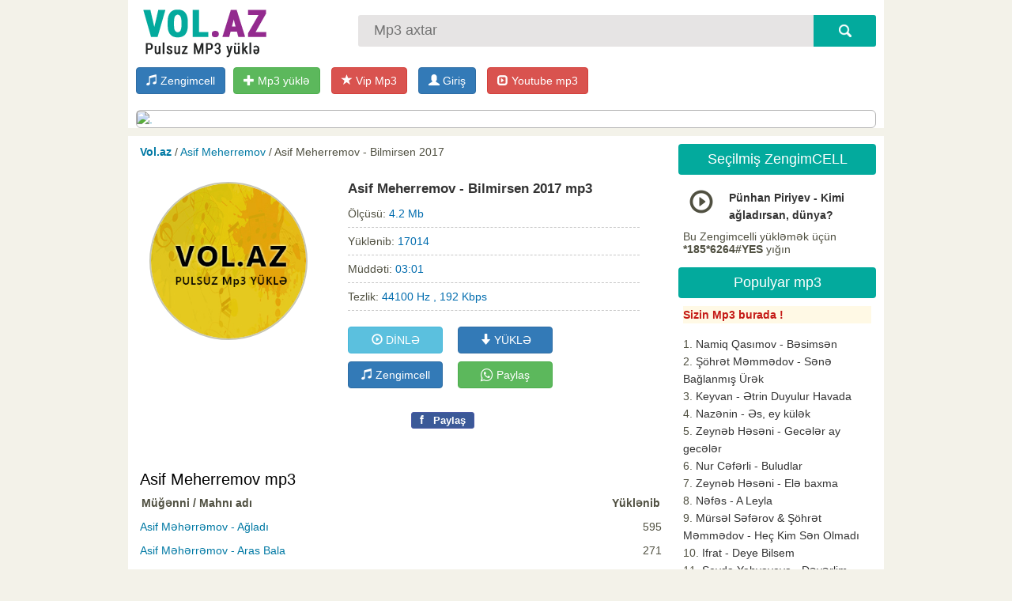

--- FILE ---
content_type: text/html;charset=utf-8
request_url: https://vol.az/asif-meherremov-bilmirsen-2017-mp3-yukle-5101.html
body_size: 7723
content:
<!DOCTYPE html>
<html><head>
<meta http-equiv="content-type" content="text/html;charset=UTF-8">
<title>Asif Meherremov - Bilmirsen 2017 mp3 yukle pulsuz, Asif Meherremov - Bilmirsen 2017 mahni yukle 2025</title>
<meta name="keywords" content="Asif Meherremov - Bilmirsen 2017 mp3 yukle pulsuz, Asif Meherremov - Bilmirsen 2017 mahni yukle 2025">
<meta name="title" content="Asif Meherremov - Bilmirsen 2017 mp3 yukle pulsuz, Asif Meherremov - Bilmirsen 2017 mahni yukle 2025" />
<meta name="google-site-verification" content="Xv3Pi24rmx0CJdGorV-3zQQOwMCRE_oM35Csf-x2AUw" />
<meta property="og:site_name" content="Vol.az - Mp3 yukle,  Azeri mahnilar, turk mahnilari yukle pulsuz 2025" />
<meta property="og:title" content="Asif Meherremov - Bilmirsen 2017 mp3 yukle pulsuz, Asif Meherremov - Bilmirsen 2017 mahni yukle 2025" />
<meta property="og:type" content="article" />
<link rel="canonical" href="https://vol.az/asif-meherremov-bilmirsen-2017-mp3-yukle-5101.html" /><meta property="og:title" content="Asif Meherremov - Bilmirsen 2017.mp3" /><meta name="description" content="Asif Meherremov - Bilmirsen 2017 mp3 yukle pulsuz, Asif Meherremov - Bilmirsen 2017 mahni yukle 2025">
<meta property="og:image" content="https://vol.az/images/fbcover.png"/>

<link rel="stylesheet" href="/engine.css?02f1eea1094e5d904175eb12180f9666" type="text/css"><script type="text/javascript" src="/javascripts/jquery.js?v=1"></script>

    
	<script src="https://ajax.googleapis.com/ajax/libs/jquery/1.12.4/jquery.min.js" type="text/javascript"></script>
	<link rel="stylesheet" href="https://maxcdn.bootstrapcdn.com/bootstrap/3.3.7/css/bootstrap.min.css" >
	<script src="https://maxcdn.bootstrapcdn.com/bootstrap/3.3.7/js/bootstrap.min.js" ></script>
	<link rel="stylesheet" href="https://maxcdn.bootstrapcdn.com/font-awesome/4.6.3/css/font-awesome.min.css" >
    
<link rel="stylesheet" href="/blocks.css?a61c14db4a881d481df6cc42b18e9090" type="text/css">
<link rel="stylesheet" href="/style.css?57b6a5d6d9c67947a3970cf6cedaaf19" type="text/css"><script type="text/javascript" src="/javascustom.js?87c4f15cf1d7d291c34cb9a97a94a82e"></script><script type="text/javascript" src="/javascripts/global_func.js?003f3c3b018ccbdf6723412977ca731b"></script>
<meta http-equiv="X-UA-Compatible" content="IE=edge">
<meta name="viewport" content="width=device-width, initial-scale=1">
<meta property="og:site_name" content="Vol.Az"/>
    
</head><body>

<div id="header">



<div class="header_inn clearfix">
<a id="cclogo" href="/" title="Mp3 yukle , mahni yukle, pulsuz mp3 sayt"><img src="/logo.png?3" alt=" Vol.az mp3 yukle"></a>

<form action="/search/" method="post" id="searchform">
<input type="text" placeholder="Mp3 axtar" value="" name="query" id="inputsearch">
<input type="submit" onclick="myga('search-main');" value="" id="submitsearch">
</form>
</div>

<div id="header_buttons">
    <div class="logincenter clearfix">
    
    <a href="https://zengimcellim.az" title="Zengimcell yukle, Meloton yukle" class="btn btn-primary pull-left topzengimcel_button"> <span class="glyphicon glyphicon-music" aria-hidden="true"></span> Zengimcell</a>
    
   <a href="/mp3upload" class="btn btn-success"> <span class="glyphicon glyphicon-plus" aria-hidden="true"></span> Mp3 yüklə</a>
<a href="/mp3upload/?act=vipmp3" class="btn btn-danger"> <span class="glyphicon glyphicon-star" aria-hidden="true"></span> Vip Mp3</a>
    <div class="mylogbutton" style="display: inline-block; max-width: 160px;"><a class="btn btn-primary" id="loginbutton"  href="https://data.az/index.php?redirect=https%3A%2F%2Fvol.az%2Fasif-meherremov-bilmirsen-2017-mp3-yukle-5101.html" target="_blank"  ><span class="glyphicon glyphicon-user" aria-hidden="true"></span> <span class="hidden-xs">Giriş</span></a></div>
    <a href="https://mp3youtube.az" title="Youtube mp3 yukle"  class="btn btn-danger"> <span class="glyphicon glyphicon-expand" aria-hidden="true"></span> Youtube mp3</a>
    </div><div class="banner5" id="banner5"><script>bannerlink('azjob.az', '/banner/azjob_2.png', '#banner5', '1', '1'); </script> </div>
</div>

</div>


<div class="mainpage">
		
<div class="mainbar clearfix">
<p class="spdbar"> <b><a href="/">Vol.az</a> </b> /  <a href="/asif-meherremov-26049-mugenni" title="Asif Meherremov">Asif Meherremov</a>  /  Asif Meherremov - Bilmirsen 2017 </p><script>winopen_url = 'id=5101&t=1'</script><div class="al-content">
<div class="al-cover"><span><img id="coverimg" src="/images/fblogo.jpg?22" alt="Asif Meherremov" title="Asif Meherremov" /></span><br/> 	</div>
<div class="al-info">
	<h1>Asif Meherremov - Bilmirsen 2017 mp3</h1><div class="musicline">Ölçüsü: <span class="val">4.2 Mb</span></div><div class="musicline">Yüklənib: <span class="val">17014</span></div>
	<div class="musicline">Müddəti: <span class="val">03:01</span></div>
<div class="musicline">Tezlik: <span class="val">44100 Hz , 192 Kbps</span> </div><br/><div class="down_area"> <button id="listenbut" class="btn btn-info" data-dt="id=5101&go=7&lk=K8vPSayKTyzOTIvPTc1ILSpKzc0vi9eNT8rMyc0sKk7NizcyMDTXyy0wBgA%7E&mh=2be85f69ac2182bec7d7f8824071b4a7&mr=1764710983" data-hs="8bdcd12b472da0b8d8693c7dd3dc0edf" ><span class="glyphicon glyphicon-play-circle" aria-hidden="true"></span> DİNLƏ</button>  <button id="downbut"  OnClick="myga('mp3big-download-open');"  class="btn btn-primary"><span class="glyphicon glyphicon-arrow-down" aria-hidden="true"></span> YÜKLƏ</button> <br/> <button id="zengim_but" OnClick="myga('mp3big-zenimcell-open');"  class="btn btn-primary zengimcel_open_button" datases="&mh=a9cf4ea0168d84ecf3c10698776c1fda&mr=1764710983" data-u="/zengimcell?query=asif+meherremov+-+bilmirsen+2017"><span class="glyphicon glyphicon-music" aria-hidden="true"></span> Zengimcell</button>  <a class="btn btn-success white" OnClick="myga('mp3big-whatsapp');" href="whatsapp://send?text=Asif+Meherremov+-+Bilmirsen+2017+mp3+yukle, https://vol.az/asif-meherremov-bilmirsen-2017-mp3-yukle-5101.html"><i class="fa fa-whatsapp fa-lg" aria-hidden="true"></i> Paylaş</a></div><div id="replistenmusic" class="clear"></div><br/><div class="fbouterfix left"> <div class="fb-like" data-href="https://www.facebook.com/" data-layout="button" data-action="like" data-show-faces="false"></div> </div><span class="fbsmallshare left" style="margin-left: 20px; margin-bottom: 5px;" rel="sharepopup" onclick="ga('send', 'event', 'fbshares', 'fb-share-news');" href="https://vol.az/asif-meherremov-bilmirsen-2017-mp3-yukle-5101.html"><i>f</i> Paylaş</span><br/></div> <i id="downshid" class="hide" datasid="5101&mh=927b1787defa3db7e79ba5d86f791447&mr=1764710983" datases="0f6c7c253c2f3eefb6555f48e8d9491a" database="/"></i> <div class="clear"></div><form action="/" method="post" id="downform" target="_blank"></form></div><br/><div class="contentgray"><h2>Asif Meherremov mp3</h2><div id="srcattached"></div><div class="mp3ultit">Müğənni / Mahnı adı  <i>Yüklənib</i></div><ul class="mp3ul"><li><a href="/asif-meherremov-agladi-mp3-yukle-12505.html" title="Asif Məhərrəmov - Ağladı">Asif Məhərrəmov - Ağladı</a> <i>595</i></li><li><a href="/asif-meherremov-aras-bala-mp3-yukle-12221.html" title="Asif Məhərrəmov - Aras Bala">Asif Məhərrəmov - Aras Bala</a> <i>271</i></li><li><a href="/asif-meherremov-aygun-deniz-2017-mp3-yukle-5543.html" title="Asif Meherremov - Aygun & Deniz 2017">Asif Meherremov - Aygun & Deniz 2017</a> <i>9654</i></li><li><a href="/asif-meherremov-barisarsanmi-2014-mp3-yukle-250.html" title="Asif Meherremov - Barisarsanmi 2014">Asif Meherremov - Barisarsanmi 2014</a> <i>19001</i></li><li><a href="/asif-meherremov-baxib-aglar-2018-mp3-yukle-7042.html" title="Asif Meherremov - Baxib Aglar 2018">Asif Meherremov - Baxib Aglar 2018</a> <i>15192</i></li><li><a href="/asif-meherremov-belali-mp3-yukle-9573.html" title="Asif Məhərrəmov - Bəlalı">Asif Məhərrəmov - Bəlalı</a> <i>595</i></li><li><a href="/asif-meherremov-belali-2020-mp3-yukle-7896.html" title="Asif Meherremov - Belali 2020">Asif Meherremov - Belali 2020</a> <i>5346</i></li><li><a href="/asif-meherremov-belasan-basima-bela-mp3-yukle-9897.html" title="Asif Meherremov - Belasan başıma bela">Asif Meherremov - Belasan başıma bela</a> <i>1244</i></li><li><a href="/asif-meherremov-bele-olmazdi-gerek-2020-mp3-yukle-8855.html" title="Asif Məhərrəmov - Belə Olmazdı Gərək 2020">Asif Məhərrəmov - Belə Olmazdı Gərək 2020</a> <i>974</i></li><li><a href="/asif-meherremov-belke-qayidasan-2017-mp3-yukle-5907.html" title="Asif Meherremov - Belke Qayidasan 2017">Asif Meherremov - Belke Qayidasan 2017</a> <i>15887</i></li><li><a href="/asif-meherremov-bilmir-hele-2015-mp3-yukle-956.html" title="Asif Meherremov - Bilmir Hələ 2015">Asif Meherremov - Bilmir Hələ 2015</a> <i>28533</i></li><li><a href="/asif-meherremov-bilmirsen-2017-mp3-yukle-5101.html" title="Asif Meherremov - Bilmirsen 2017">Asif Meherremov - Bilmirsen 2017</a> <i>17014</i></li><li><a href="/asif-meherremov-bir-mocuze-2018-ft-mina-huseyn-mp3-yukle-6477.html" title="Asif Meherremov - Bir Mocuze 2018 (ft Mina Huseyn)">Asif Meherremov - Bir Mocuze 2018 (ft Mina Huseyn)</a> <i>28890</i></li><li><a href="/asif-meherremov-bir-mocuze-solo-2020-mp3-yukle-8613.html" title="Asif Məhərrəmov - Bir Möcüzə (Solo) 2020">Asif Məhərrəmov - Bir Möcüzə (Solo) 2020</a> <i>402</i></li><li><a href="/asif-meherremov-bizden-danisilar-mp3-yukle-9425.html" title="Asif Məhərrəmov - Bizdən Danışılar">Asif Məhərrəmov - Bizdən Danışılar</a> <i>573</i></li><li><a href="/asif-meherremov-bizden-danisirlar-mp3-yukle-9790.html" title="Asif Meherremov - Bizden Danisirlar">Asif Meherremov - Bizden Danisirlar</a> <i>708</i></li><li><a href="/asif-meherremov-bu-evde-2016-mp3-yukle-3517.html" title="Asif Meherremov - Bu Evde 2016">Asif Meherremov - Bu Evde 2016</a> <i>52100</i></li><li><a href="/asif-meherremov-bu-seherde-biri-2017-mp3-yukle-4768.html" title="Asif Meherremov - Bu Şeherde Biri 2017">Asif Meherremov - Bu Şeherde Biri 2017</a> <i>25601</i></li><li><a href="/asif-meherremov-bu-sevda-2019-mp3-yukle-7787.html" title="Asif Meherremov - Bu Sevda 2019">Asif Meherremov - Bu Sevda 2019</a> <i>3096</i></li><li><a href="/asif-meherremov-canim-mp3-yukle-10829.html" title="Asif Məhərrəmov - Canım">Asif Məhərrəmov - Canım</a> <i>922</i></li><li><a href="/asif-meherremov-canina-and-icdiyim-mp3-yukle-8209.html" title="Asif Məhərrəmov - Canına And İçdiyim">Asif Məhərrəmov - Canına And İçdiyim</a> <i>1382</i></li><li><a href="/asif-meherremov-cix-get-mp3-yukle-12332.html" title="Asif Məhərrəmov - Çıx get">Asif Məhərrəmov - Çıx get</a> <i>630</i></li><li><a href="/asif-meherremov-damla-damla-mp3-yukle-11432.html" title="Asif Məhərrəmov - Damla Damla">Asif Məhərrəmov - Damla Damla</a> <i>1598</i></li><li><a href="/asif-meherremov-danis-ne-olar-2015-mp3-yukle-1415.html" title="Asif Meherremov - Danis Ne Olar 2015">Asif Meherremov - Danis Ne Olar 2015</a> <i>48565</i></li><li><a href="/asif-meherremov-darixmisam-darixmisam-2017-mp3-yukle-5465.html" title="Asif Meherremov - Darixmisam, Darixmisam 2017">Asif Meherremov - Darixmisam, Darixmisam 2017</a> <i>66894</i></li><li><a href="/asif-meherremov-deli-sair-2020-mp3-yukle-8425.html" title="Asif Məhərrəmov - Dəli Şair 2020">Asif Məhərrəmov - Dəli Şair 2020</a> <i>694</i></li><li><a href="/asif-meherremov-dunya-2015-mp3-yukle-1546.html" title="Asif Meherremov - Dunya 2015">Asif Meherremov - Dunya 2015</a> <i>22311</i></li><li><a href="/asif-meherremov-esqin-ve-nurane-2020-mp3-yukle-8339.html" title="Asif Məhərrəmov - Eşqin və Nuranə 2020">Asif Məhərrəmov - Eşqin və Nuranə 2020</a> <i>273</i></li><li><a href="/asif-meherremov-film-kimi-2017-mp3-yukle-4492.html" title="Asif Meherremov - Film Kimi 2017">Asif Meherremov - Film Kimi 2017</a> <i>55398</i></li><li><a href="/asif-meherremov-gece-gece-2016-mp3-yukle-2760.html" title="Asif Meherremov - Gece Gece 2016">Asif Meherremov - Gece Gece 2016</a> <i>172927</i></li><li><a href="/asif-meherremov-gel-gor-mp3-yukle-10999.html" title="Asif Məhərrəmov - Gəl Gör">Asif Məhərrəmov - Gəl Gör</a> <i>1436</i></li><li><a href="/asif-meherremov-gel-gor-2018-mp3-yukle-6535.html" title="Asif Meherremov - Gel Gor 2018">Asif Meherremov - Gel Gor 2018</a> <i>117273</i></li><li><a href="/asif-meherremov-gel-gor-slow-2020-mp3-yukle-8629.html" title="Asif Məhərrəmov - Gəl Gör (Slow) 2020">Asif Məhərrəmov - Gəl Gör (Slow) 2020</a> <i>606</i></li><li><a href="/asif-meherremov-gelmedin-2017-ft-ilqar-ilham-mp3-yukle-5306.html" title="Asif Meherremov - Gelmedin 2017 (ft İlqar İlham)">Asif Meherremov - Gelmedin 2017 (ft İlqar İlham)</a> <i>15093</i></li><li><a href="/asif-meherremov-geri-don-2017-mp3-yukle-4128.html" title="Asif Meherremov - Geri Don 2017">Asif Meherremov - Geri Don 2017</a> <i>51395</i></li><li><a href="/asif-meherremov-getme-2017-mp3-yukle-5781.html" title="Asif Meherremov - Getme 2017">Asif Meherremov - Getme 2017</a> <i>23056</i></li><li><a href="/asif-meherremov-gozelsen-2015-ft-afet-ferman-qizi-mp3-yukle-1374.html" title="Asif Meherremov - Gozelsen 2015 (ft Afet Ferman Qizi)">Asif Meherremov - Gozelsen 2015 (ft Afet Ferman Qizi)</a> <i>43860</i></li><li><a href="/asif-meherremov-gozlerin-qurbani-olum-2018-mp3-yukle-6121.html" title="Asif Meherremov - Gozlerin Qurbani Olum 2018">Asif Meherremov - Gozlerin Qurbani Olum 2018</a> <i>35576</i></li><li><a href="/asif-meherremov-hecne-deyismez-mp3-yukle-12496.html" title="Asif Məhərrəmov - Heçnə Dəyişməz">Asif Məhərrəmov - Heçnə Dəyişməz</a> <i>739</i></li><li><a href="/asif-meherremov-her-kes-bilecek-2020-mp3-yukle-8354.html" title="Asif Məhərrəmov - Hər Kəs Biləcək 2020">Asif Məhərrəmov - Hər Kəs Biləcək 2020</a> <i>465</i></li><li><a href="/asif-meherremov-heyif-mp3-yukle-12520.html" title="Asif Məhərrəmov - Heyif">Asif Məhərrəmov - Heyif</a> <i>1774</i></li><li><a href="/asif-meherremov-inanma-2018-mp3-yukle-6370.html" title="Asif Meherremov - Inanma 2018">Asif Meherremov - Inanma 2018</a> <i>33562</i></li><li><a href="/asif-meherremov-insafin-yoxmu-mp3-yukle-9197.html" title="Asif Məhərrəmov - İnsafın Yoxmu">Asif Məhərrəmov - İnsafın Yoxmu</a> <i>585</i></li><li><a href="/asif-meherremov-kusulu-qalmayaq-2015-mp3-yukle-1180.html" title="Asif Meherremov - Kusulu Qalmayaq 2015">Asif Meherremov - Kusulu Qalmayaq 2015</a> <i>23061</i></li><li><a href="/asif-meherremov-kusulu-qalmayaq-2015-ft-nazenin-mp3-yukle-1357.html" title="Asif Meherremov - Kusulu Qalmayaq 2015 (ft Nazenin)">Asif Meherremov - Kusulu Qalmayaq 2015 (ft Nazenin)</a> <i>22358</i></li><li><a href="/asif-meherremov-layiqsen-2015-mp3-yukle-1705.html" title="Asif Meherremov - Layiqsen 2015">Asif Meherremov - Layiqsen 2015</a> <i>15066</i></li><li><a href="/asif-meherremov-lazimsan-2018-mp3-yukle-6882.html" title="Asif Meherremov - Lazimsan 2018">Asif Meherremov - Lazimsan 2018</a> <i>21604</i></li><li><a href="/asif-meherremov-men-senden-ayrilmazdim-mp3-yukle-12104.html" title="Asif Məhərrəmov - Mən Səndən Ayrılmazdım">Asif Məhərrəmov - Mən Səndən Ayrılmazdım</a> <i>654</i></li><li><a href="/asif-meherremov-menasi-yoxdursa-2015-mp3-yukle-1127.html" title="Asif Meherremov - Menasi Yoxdursa 2015">Asif Meherremov - Menasi Yoxdursa 2015</a> <i>36160</i></li><li><a href="/asif-meherremov-mene-guven-2019-mp3-yukle-7388.html" title="Asif Meherremov - Mene Guven 2019">Asif Meherremov - Mene Guven 2019</a> <i>5118</i></li></ul></div><p class="fullss">Asif Meherremov - Bilmirsen 2017 mp3 yüklə pulsuz , Azeri mahnilar, Turk mahnilar ve En son Asif Meherremov mahnilar 2025 pulsuz yuklemek üçün Vol.az saytina daxil olun. Vol.az mahni sayti ilə mp3 formatında pulsuz mahnı yükləmək də asanlaşdı. Geniş bir musiqi arxivinə malik Vol.az saytinda onlayn musiqi dinləyə və ən yeni, zövqünüzə uyğun musiqi parçalarını səsli reklam loqoları olmadan və yüksək keyfiyyətdə istifadə etdiyiniz kompyuter və ya smartfonlarınıza pulsuz mp3 yukle bilərsiniz.</p> 
</div>

<div class="sidebar">

<div class="mpblok">
<div class="mpblok_head">Seçilmiş ZengimCELL</div>
<div class="mpblokcont"><div class='zengimnewwrap'>
<script>(function(d, s, id, ck, ff) { var js, fjs = d.getElementsByTagName(s)[0]; if (d.getElementById(id)) return; js = d.createElement(s); js.id = id; var rndval = new Date().getTime(); js.src = 'https://vol.az/'+'images/zengimcell.js?'+rndval+'&f='+encodeURIComponent(ff); fjs.parentNode.insertBefore(js, fjs); }(document, 'script', 'zengim234', '', '')); </script>
    
<style>
#toolnot { padding: 2px 5px; position: absolute; font-size: 13px; z-index: 1000;
 color: #303030; background: #f5f5b5; border: 1px solid #deca7e;
}

.margin-bot { clear: both; margin-bottom: 15px;  }
.margin-bot a{ margin-right: 10px;  }

.playtable td .pause { color: red; }

.playtable td span.glyphicon { font-size: 30px; cursor: pointer; }
</style>
<script>var myjsonslider = [["Pünhan Piriyev - Kimi ağladırsan, dünya?","541811","https://www.megaart.az/data/4_10/741811.MP3","tel:*185*6264%23"]]; var myjson_foot = 'Bu Zengimcelli yükləmək üçün <b>*185*6264#YES</b> yığın';</script>
<table class="table playtable playtable2"></table></div></div>
</div> <div class="mpblok">
<div class="mpblok_head">Populyar mp3</div>
<div class="mpblokcont"><ul class="vipmp3class">
    <li><a href="/mp3upload/?act=vipmp3"><span class="red">Sizin Mp3 burada !</span></a></li></ul><ul class="ulright"><li><a href="/namiq-qasimov-besimsen-mp3-yukle-13678.html" title="Namiq Qasımov - Bəsimsən">Namiq Qasımov - Bəsimsən</a></li><li><a href="/sohret-memmedov-sene-baglanmis-urek-mp3-yukle-13687.html" title="Şöhrət Məmmədov - Sənə Bağlanmış Ürək">Şöhrət Məmmədov - Sənə Bağlanmış Ürək</a></li><li><a href="/keyvan-etrin-duyulur-havada-mp3-yukle-13734.html" title="Keyvan - Ətrin Duyulur Havada">Keyvan - Ətrin Duyulur Havada</a></li><li><a href="/nazenin-es-ey-kulek-mp3-yukle-13707.html" title="Nazənin - Əs, ey külək">Nazənin - Əs, ey külək</a></li><li><a href="/zeyneb-heseni-geceler-ay-geceler-mp3-yukle-13684.html" title="Zeynəb Həsəni - Gecələr ay gecələr">Zeynəb Həsəni - Gecələr ay gecələr</a></li><li><a href="/nur-ceferli-buludlar-mp3-yukle-13668.html" title="Nur Cəfərli - Buludlar">Nur Cəfərli - Buludlar</a></li><li><a href="/zeyneb-heseni-ele-baxma-mp3-yukle-13765.html" title="Zeynəb Həsəni - Elə baxma">Zeynəb Həsəni - Elə baxma</a></li><li><a href="/nefes-a-leyla-mp3-yukle-13764.html" title="Nəfəs - A Leyla">Nəfəs - A Leyla</a></li><li><a href="/mursel-seferov-sohret-memmedov-hec-kim-sen-olmadi-mp3-yukle-13741.html" title="Mürsəl Səfərov &amp; Şöhrət Məmmədov - Heç Kim Sən Olmadı">Mürsəl Səfərov &amp; Şöhrət Məmmədov - Heç Kim Sən Olmadı</a></li><li><a href="/ifrat-deye-bilsem-mp3-yukle-13735.html" title="Ifrat - Deye Bilsem">Ifrat - Deye Bilsem</a></li><li><a href="/sevda-yahyayeva-deyerlim-mp3-yukle-13705.html" title="Sevda Yahyayeva - Dəyərlim">Sevda Yahyayeva - Dəyərlim</a></li><li><a href="/ulviyye-namazova-gulka-elekberli-neyleyim-men-mp3-yukle-13725.html" title="Ülviyyə Namazova &amp; Gülka Ələkbərli - Neyləyim mən">Ülviyyə Namazova &amp; Gülka Ələkbərli - Neyləyim mən</a></li><li><a href="/ehmed-mustafayev-su-qeder-mp3-yukle-13758.html" title="Əhməd Mustafayev - Su qədər">Əhməd Mustafayev - Su qədər</a></li><li><a href="/balaeli-alo-mp3-yukle-13740.html" title="Balaəli - Alo">Balaəli - Alo</a></li><li><a href="/sebnem-tovuzlu-aman-elinden-mp3-yukle-13700.html" title="Şəbnəm Tovuzlu - Aman əlindən">Şəbnəm Tovuzlu - Aman əlindən</a></li><li><a href="/nefes-ceza-mp3-yukle-13733.html" title="Nəfəs - Cəza">Nəfəs - Cəza</a></li><li><a href="/irade-ibrahimova-milyonda-bir-mp3-yukle-13761.html" title="İradə İbrahimova - Milyonda bir">İradə İbrahimova - Milyonda bir</a></li><li><a href="/damla-qiyamet-mp3-yukle-13766.html" title="Damla - Qiyamet">Damla - Qiyamet</a></li><li><a href="/damla-gozum-deydi-mp3-yukle-13683.html" title="Damla - Gözüm dəydi">Damla - Gözüm dəydi</a></li><li><a href="/ressam-araz-rafail-senden-bir-isteyim-var-mp3-yukle-13721.html" title="Rəssam &amp; Araz Rafail - Səndən bir istəyim var">Rəssam &amp; Araz Rafail - Səndən bir istəyim var</a></li></ul></div>
</div> 
<div class="blockreklam">

<div class="clear"></div>
</div> 
</div>


<div class="clear"><div class="lastsrcs"> <a href="/mahni/yigma-mahnilar-2025-yukle" title="yigma mahnilar 2025 yukle mp3">yigma mahnilar 2025 yukle</a>  <a href="/mahni/ifrat-2025-yukle" title="Ifrat 2025 Yukle mp3">Ifrat 2025 Yukle</a>  <a href="/mahni/damla-2025" title="damla 2025 mp3">damla 2025</a>  <a href="/mahni/azeri-mahnilar-2025" title="azeri mahnilar 2025 mp3">azeri mahnilar 2025</a>  <a href="/mahni/mersiyeler-yukle-yeni" title="Mərsiyələr Yüklə yeni mp3">Mərsiyələr Yüklə yeni</a>  <a href="/mahni/roya-yeni-mahnilari-2025" title="Roya yeni mahnilari 2025 mp3">Roya yeni mahnilari 2025</a>  <a href="/mahni/mersiye-2025-yukle-boxca" title="mersiye 2025 yukle boxca mp3">mersiye 2025 yukle boxca</a>  <a href="/mahni/perviz-turkan" title="perviz turkan mp3">perviz turkan</a>  <a href="/mahni/sevgiye-aid-mahnilar-2025" title="sevgiye aid mahnilar 2025 mp3">sevgiye aid mahnilar 2025</a>  <a href="/mahni/uzeyir-mehdizade-2025-yukle" title="Uzeyir Mehdizade 2025 Yukle mp3">Uzeyir Mehdizade 2025 Yukle</a>  <a href="/mahni/oyun-havalari" title="oyun havaları mp3">oyun havaları</a>  <a href="/mahni/damla-oglum" title="damla oğlum mp3">damla oğlum</a>  <a href="/mahni/sinan-akcil" title="sinan akcil mp3">sinan akcil</a>  <a href="/mahni/turk-mahnilari" title="türk mahnıları mp3">türk mahnıları</a>  <a href="/mahni/asiq-eli" title="asiq eli mp3">asiq eli</a> </div><div class='textfoot_div'>Vol.az pulsuz Mp3 yükləmə saytı ilə Azərbaycan mahnıları, Türk mahnılar, meyxana, dini mahnilar, en son mahnıları asanliqla telefona yukleye bilersiniz. Saytda mahni yuklemek pulsuzdur. Musiqi portalında ən müxtəlif  musiqiləri tapa bilərsiniz. Kataloq xeyli sayda Azərbaycan musiqiləri xalq mahnıları, toy mahnıları, muğam, meyxana,xarici mahnilar, Türk, Rus mahnıları, klassik, pop, rock, hip-hop, etno, disko, jaz, şanson və daha fərqli janrlarda musiqilər hər gün sayta yüklənir.</div></div>
</div> <!-- -->


<div id="footer">
<div id="created"><a href="/" title="Mp3 yukle , mahni yukle, pulsuz mp3 sayt"><img src="/logo.png?3" alt=" Vol.az mp3 yukle"></a></div>

<a href="">ANA SƏHİFƏ</a> &nbsp;|&nbsp;  
<a href="/populyar-mahnilar" title="Populyar mahnilar">POPULYAR MP3</a> |
<a href="/yeni-mahnilar" title="yeni mahnilar">Yeni MP3</a>

<br/>

<div style="margin: 10px 0px;    display: inline-block; ">
<b>Reklam email: <a href="/cdn-cgi/l/email-protection" class="__cf_email__" data-cfemail="a2cbccc4cde2d4cdce8cc3d8">[email&#160;protected]</a></b>
</div>

<br>

<div id="scetcik">

    <script data-cfasync="false" src="/cdn-cgi/scripts/5c5dd728/cloudflare-static/email-decode.min.js"></script><script type="text/javascript">
    document.write("<a href='//www.liveinternet.ru/click' " +
        "target=_blank><img src='//counter.yadro.ru/hit?t52.6;r" +
        escape(document.referrer) + ((typeof(screen) == "undefined") ? "" :
            ";s" + screen.width + "*" + screen.height + "*" + (screen.colorDepth ?
                screen.colorDepth : screen.pixelDepth)) + ";u" + escape(document.URL) +
        ";" + Math.random() + "' alt='' title='LiveInternet: показано число просмотров и" +
        " посетителей за 24 часа' " +   "border='0' width='88' height='31'></a>");
</script>

 a: 0

</div>
		
<div class="clear"></div>
</div>






<script src="https://analytics.ahrefs.com/analytics.js" data-key="QUU7xweIghBeRoK6IEz+pA" async></script>




<script>(function(w,d,s,l,i){w[l]=w[l]||[];w[l].push({'gtm.start':
new Date().getTime(),event:'gtm.js'});var f=d.getElementsByTagName(s)[0],
j=d.createElement(s),dl=l!='dataLayer'?'&l='+l:'';j.async=true;j.src=
'https://www.googletagmanager.com/gtm.js?id='+i+dl;f.parentNode.insertBefore(j,f);
})(window,document,'script','dataLayer','GTM-PNCBMQZ');</script>
<noscript><iframe src="https://www.googletagmanager.com/ns.html?id=GTM-PNCBMQZ"
height="0" width="0" style="display:none;visibility:hidden"></iframe></noscript>

<script defer src="https://static.cloudflareinsights.com/beacon.min.js/vcd15cbe7772f49c399c6a5babf22c1241717689176015" integrity="sha512-ZpsOmlRQV6y907TI0dKBHq9Md29nnaEIPlkf84rnaERnq6zvWvPUqr2ft8M1aS28oN72PdrCzSjY4U6VaAw1EQ==" data-cf-beacon='{"version":"2024.11.0","token":"1745293039f74625a51156eed59500eb","r":1,"server_timing":{"name":{"cfCacheStatus":true,"cfEdge":true,"cfExtPri":true,"cfL4":true,"cfOrigin":true,"cfSpeedBrain":true},"location_startswith":null}}' crossorigin="anonymous"></script>
</body></html>

--- FILE ---
content_type: text/css
request_url: https://vol.az/style.css?57b6a5d6d9c67947a3970cf6cedaaf19
body_size: 1943
content:

a{color:#0079a4;text-decoration:none}
a:hover{text-decoration:underline}
blockquote,body,dd,div,dl,dt,fieldset,form,h1,h2,h3,h4,h5,h6,html,li,ol,p,pre,ul{margin:0;padding:0}
address,caption,cite,code,font,h1,h2,h3,h4,h5,h6,pre,table{font-size:1em;font-style:normal;font-weight:400}
h1,h2,h3,h4,h5,h6{font-family:Tahoma,Arial,sans-serif;margin:0 0 .2em;line-height:1.1em}
h1,h2{font-size:20px;color:#000}
h3{font-size:1em;font-weight:700;line-height:18px}
h4{font-size:10px;font-weight:700;line-height:18px}
input,select,textarea{border:1px solid #bebea5;font-size:13px;color:#646464;padding-left:4px}
body{color:#505041;background-color:#f3f2e9;font-family:Tahoma,Arial,sans-serif;font-size:14px}
.pagebg,p{padding:0;margin:0}
hr{border:0 none;height:1px;border-top:1px solid #cfcfcf}
.lightgray{color:#666}
ul{margin:0;list-style-position: inside;list-style-image:none; list-style-type: none; }
ul li{margin:0;padding:0}
ol{list-style-image:none;list-style-position: inside;list-style-type:decimal}

img, embed, iframe, video, audio {max-width: 100%; width: 100% \9 }

#header, .mainpage, #footer{ background: #fff; padding: 10px; max-width:956px; width: 100%; margin:0 auto; box-sizing: border-box; }
#header { padding-top: 0px; padding-bottom: 0px; }

#headside, .sidebar{width:250px; float:right;  box-sizing: border-box; }
#headmain, .mainbar{width:670px;overflow:hidden;float:left; }
#footer{ overflow:hidden;  border-top:1px solid #dcdccc; padding:13px; padding-bottom: 20px;  position:relative;clear:both}
#created{width:140px;float:left;padding:20px 10px}
#scetcik{width:210px;float:right;border:0 solid red;padding-top:0;padding-right:5px;text-align:right}
.opentable{clear:both;padding:6px}
.spdbar{margin-bottom:10px; padding: 0px 5px; }
.logosun{width:170px; margin-left:15px; margin-top: 20px;  }
#topmenus{height:62px;overflow:hidden;background:url('images/topmenu.png') no-repeat 0 0;color:#fff;line-height:60px; border-radius:11px; text-align: left; }
#topmenus a{color:#fff;font-weight:700; margin-left: 15%; }
#alfavit{height:45px;border-radius:11px;overflow:hidden;background-color:#008ac3;color:#fff;text-align:center;line-height:19px;padding-top:5px;margin-bottom:18px}
#alfavit a{color:#fff; font-size: 12px; font-weight:700;margin-left: 11px}
#srcform{height:36px;border-radius:11px;overflow:hidden;background-color:#c7c4ab;margin-bottom:18px;padding-left:15px; position: relative; }
.src_div{height:23px;overflow:hidden;background:transparent url('images/topmenu.png') no-repeat 109px -62px;margin-top:7px; }
.src_div select{width:100px;padding:2px}
.srctext{ width: 77%; border:0 none; margin-top:6px; overflow:hidden;background: #fff; padding: 4px 10px; border-radius: 6px; box-shadow: 0 0 4px #DEDDDD inset; }
.src_submit{ position: absolute;  right: 20px; top: 0px; width:86px;height:36px;background:transparent url('images/myimages.png') no-repeat 0 -90px;margin-left:12px;border:0 none;color:#fff;font-size:10px;font-weight:700;cursor:pointer;text-align:center}
.charts{width: 48%;background:#fff; border-radius:6px;float:left; margin-bottom: 10px;  margin-top: 10px; }

.charts h2{color:#fff;font-size:18px;font-weight:400;padding: 10px 0px; border-radius: 4px; text-align: center; background:#03aa9d; }
.charts h2 a{color:#fff;text-decoration:none}
.charts h2 a:hover{color:#fff;text-decoration:underline}
.chartsinn{ margin:10px 0px; }
.charts_right{float:right}
.charts_right h2{background:#932a8e; }
.chartsinn{font-size:14px;line-height: 1.7; padding:6px 0}
.chartsinn a{color:#333;text-decoration:none; }
.chartsinn a:hover{color:#0079a4;text-decoration:underline}
.charts_right .chartsinn a,.charts_right .chartsinn a:hover{color:#333}
.menu-blocks{padding-left:33px}
.blockreklam{margin-bottom:10px}
.mpblok{margin-bottom:15px;background:#fff; }
.mpblok_head{color:#fff;font-size:18px;padding:7px;border-radius: 4px;text-align:center;margin-bottom:10px;background:#03aa9d; }

.clearfix:before, .clearfix:after{  display: table;  content: " "; }

.clearfix:after{ clear: both;}

.charts ul{ list-style-type: decimal; }
.mp3ultit { font-weight: bold; padding: 5px 2px;  }
.mp3ultit i{ font-style: normal; float: right;  }
.mp3ul { /* list-style-type: decimal; */ }
.mp3ul li { background: #fff;  padding: 5px 0px; }
.mp3ul li i { font-style: normal; float: right; text-align: center; }

article, .article { 
	background: #fff;
    border: 1px solid #dcdccc;
    border-radius: 8px;
    padding: 15px; margin-bottom: 15px;
    min-height: 200px;
}

.logincenter { margin-bottom: 0px; clear: both; }
.logincenter .btn { margin-right: 10px;  margin-bottom: 10px; }

.comsendform, #comouter { margin-left: 15px !important; margin-right: 15px !important; }

.vipmp3class a { color: #d00089; }
.vipmp3class { background: #fff9e5; margin-bottom: 15px; list-style-type: none !important; }
.vipmp3class li:before { content: '- '; }
.mpblokcont .vipmp3class li:before { content: ''; }

.down_area .btn { margin-right: 15px; clear: both; margin-bottom: 10px; width: 120px; }


.fullss { margin: 10px; clear: both; color: #676464; margin-top: 20px; font-size: 13px; margin-bottom: 0px; }

.banner5 { clear: both; margin: 10px 0px; border: 1px solid #b3b3b3; border-radius: 6px; }

.left_rek_banner {
    top: 0px; left: 50%; width: 160px; height: 600px; margin-left: -640px; z-index: 1000;
    background-color: transparent; position: fixed; display: block;overflow: hidden;
}

.right_rek_banner {
    top: 0px;  right: 50%; width: 160px; height: 600px; margin-right: -640px; z-index: 1000;
    background-color: transparent; position: fixed; display: block;  overflow: hidden;
}

.left_rek_banner a, .right_rek_banner a {
    display: block
}

@media (min-width: 768px) and (max-width: 959px){


.contentgray{ padding: 10px; }

#headmain, .mainbar{width: 70%; }
#headside, .sidebar { width: 28%;}

img, embed, iframe, video, audio {max-width: 100%; width: 100% \9 }
}

@media (max-width: 767px){

div#sl-catfish-wrapper { width: 100% !important;  margin-left: 0px !important;    left: 0px !important;    height: auto !important; }

.topzengimcel_button {  }

.sidebar{width: 100%; float: none; }
#headside, #alfavit, .al-cover { display: none; float: none; }
#headmain, .mainbar{width: 100%;overflow:hidden;float: none; }
#header, .mainpage, #footer{  overflow: hidden; }
#footer{ height: auto; padding: 10px; margin: 10px auto; }
#footer img{ height: 0px; }
#created{width: 100%;float: none;padding: 0px 0px; }
#topmenus{height: 40px !important;overflow:hidden;color:#fff;line-height:40px; border-radius:11px; text-align: left; 
background: #0097d6;
background: -moz-linear-gradient(left,  #0097d6 0%, #00bfff 100%);
background: -webkit-gradient(linear, left top, right top, color-stop(0%,#0097d6), color-stop(100%,#00bfff));
background: -webkit-linear-gradient(left,  #0097d6 0%,#00bfff 100%);
background: -o-linear-gradient(left,  #0097d6 0%,#00bfff 100%);
background: -ms-linear-gradient(left,  #0097d6 0%,#00bfff 100%);
background: linear-gradient(to right,  #0097d6 0%,#00bfff 100%);
filter: progid:DXImageTransform.Microsoft.gradient( startColorstr='#0097d6', endColorstr='#00bfff',GradientType=1 );

}
#topmenus a{color:#fff;font-weight:700; margin-left: 8%; }
.blockreklam{margin-left:10px; }
.charts{width: 100%; float: none;}
.al-info{float: none; width: 90%; margin: 0px 4%; }
.contentgray{ padding: 10px; }

img, embed, iframe, video, audio {max-width: 100%; width: 100% \9 }

#topmenus{height: 49px; margin-bottom: 10px; }
}


--- FILE ---
content_type: application/javascript
request_url: https://vol.az/javascustom.js?87c4f15cf1d7d291c34cb9a97a94a82e
body_size: 15528
content:
(function(g,k){function v(v,G){function X(b){return c.preferFlash&&y&&!c.ignoreFlash&&c.flash[b]!==k&&c.flash[b]}function q(b){return function(c){var d=this._s;return d&&d._a?b.call(this,c):null}}this.setupOptions={url:v||null,flashVersion:8,debugMode:!0,debugFlash:!1,useConsole:!0,consoleOnly:!0,waitForWindowLoad:!1,bgColor:"#ffffff",useHighPerformance:!1,flashPollingInterval:null,html5PollingInterval:null,flashLoadTimeout:1E3,wmode:null,allowScriptAccess:"always",useFlashBlock:!1,useHTML5Audio:!0,
html5Test:/^(probably|maybe)$/i,preferFlash:!1,noSWFCache:!1,idPrefix:"sound"};this.defaultOptions={autoLoad:!1,autoPlay:!1,from:null,loops:1,onid3:null,onload:null,whileloading:null,onplay:null,onpause:null,onresume:null,whileplaying:null,onposition:null,onstop:null,onfailure:null,onfinish:null,multiShot:!0,multiShotEvents:!1,position:null,pan:0,stream:!0,to:null,type:null,usePolicyFile:!1,volume:100};this.flash9Options={isMovieStar:null,usePeakData:!1,useWaveformData:!1,useEQData:!1,onbufferchange:null,
ondataerror:null};this.movieStarOptions={bufferTime:3,serverURL:null,onconnect:null,duration:null};this.audioFormats={mp3:{type:['audio/mpeg; codecs="mp3"',"audio/mpeg","audio/mp3","audio/MPA","audio/mpa-robust"],required:!0},mp4:{related:["aac","m4a","m4b"],type:['audio/mp4; codecs="mp4a.40.2"',"audio/aac","audio/x-m4a","audio/MP4A-LATM","audio/mpeg4-generic"],required:!1},ogg:{type:["audio/ogg; codecs=vorbis"],required:!1},opus:{type:["audio/ogg; codecs=opus","audio/opus"],required:!1},wav:{type:['audio/wav; codecs="1"',
"audio/wav","audio/wave","audio/x-wav"],required:!1}};this.movieID="sm2-container";this.id=G||"sm2movie";this.debugID="soundmanager-debug";this.debugURLParam=/([#?&])debug=1/i;this.versionNumber="V2.97a.20140901";this.altURL=this.movieURL=this.version=null;this.enabled=this.swfLoaded=!1;this.oMC=null;this.sounds={};this.soundIDs=[];this.didFlashBlock=this.muted=!1;this.filePattern=null;this.filePatterns={flash8:/\.mp3(\?.*)?$/i,flash9:/\.mp3(\?.*)?$/i};this.features={buffering:!1,peakData:!1,waveformData:!1,
eqData:!1,movieStar:!1};this.sandbox={};this.html5={usingFlash:null};this.flash={};this.ignoreFlash=this.html5Only=!1;var Ma,c=this,Na=null,h=null,Y,t=navigator.userAgent,Oa=g.location.href.toString(),n=document,na,Pa,oa,m,x=[],N=!1,O=!1,l=!1,z=!1,pa=!1,P,w,qa,Z,ra,E,H,I,Qa,sa,ta,aa,ua,ba,va,F,wa,Q,xa,ca,J,Ra,ya,Sa,za,Ta,R=null,Aa=null,S,Ba,K,da,ea,p,T=!1,Ca=!1,Ua,Va,Wa,fa=0,U=null,ga,Xa=[],V,u=null,Ya,ha,W,C,ia,Da,Za,r,ib=Array.prototype.slice,A=!1,Ea,y,Fa,$a,B,ja,ab=0,ka=t.match(/(ipad|iphone|ipod)/i),
bb=t.match(/android/i),D=t.match(/msie/i),jb=t.match(/webkit/i),la=t.match(/safari/i)&&!t.match(/chrome/i),Ga=t.match(/opera/i),Ha=t.match(/(mobile|pre\/|xoom)/i)||ka||bb,cb=!Oa.match(/usehtml5audio/i)&&!Oa.match(/sm2\-ignorebadua/i)&&la&&!t.match(/silk/i)&&t.match(/OS X 10_6_([3-7])/i),Ia=n.hasFocus!==k?n.hasFocus():null,ma=la&&(n.hasFocus===k||!n.hasFocus()),db=!ma,eb=/(mp3|mp4|mpa|m4a|m4b)/i,Ja=n.location?n.location.protocol.match(/http/i):null,fb=Ja?"":"http://",gb=/^\s*audio\/(?:x-)?(?:mpeg4|aac|flv|mov|mp4||m4v|m4a|m4b|mp4v|3gp|3g2)\s*(?:$|;)/i,
hb="mpeg4 aac flv mov mp4 m4v f4v m4a m4b mp4v 3gp 3g2".split(" "),kb=RegExp("\\.("+hb.join("|")+")(\\?.*)?$","i");this.mimePattern=/^\s*audio\/(?:x-)?(?:mp(?:eg|3))\s*(?:$|;)/i;this.useAltURL=!Ja;var Ka;try{Ka=Audio!==k&&(Ga&&opera!==k&&10>opera.version()?new Audio(null):new Audio).canPlayType!==k}catch(lb){Ka=!1}this.hasHTML5=Ka;this.setup=function(b){var e=!c.url;b!==k&&l&&u&&c.ok();qa(b);b&&(e&&Q&&b.url!==k&&c.beginDelayedInit(),!Q&&b.url!==k&&"complete"===n.readyState&&setTimeout(F,1));return c};
this.supported=this.ok=function(){return u?l&&!z:c.useHTML5Audio&&c.hasHTML5};this.getMovie=function(b){return Y(b)||n[b]||g[b]};this.createSound=function(b,e){function d(){a=da(a);c.sounds[a.id]=new Ma(a);c.soundIDs.push(a.id);return c.sounds[a.id]}var a,f=null;if(!l||!c.ok())return!1;e!==k&&(b={id:b,url:e});a=w(b);a.url=ga(a.url);void 0===a.id&&(a.id=c.setupOptions.idPrefix+ab++);if(p(a.id,!0))return c.sounds[a.id];if(ha(a))f=d(),f._setup_html5(a);else{if(c.html5Only||c.html5.usingFlash&&a.url&&
a.url.match(/data\:/i))return d();8<m&&null===a.isMovieStar&&(a.isMovieStar=!!(a.serverURL||a.type&&a.type.match(gb)||a.url&&a.url.match(kb)));a=ea(a,void 0);f=d();8===m?h._createSound(a.id,a.loops||1,a.usePolicyFile):(h._createSound(a.id,a.url,a.usePeakData,a.useWaveformData,a.useEQData,a.isMovieStar,a.isMovieStar?a.bufferTime:!1,a.loops||1,a.serverURL,a.duration||null,a.autoPlay,!0,a.autoLoad,a.usePolicyFile),a.serverURL||(f.connected=!0,a.onconnect&&a.onconnect.apply(f)));!a.serverURL&&(a.autoLoad||
a.autoPlay)&&f.load(a)}!a.serverURL&&a.autoPlay&&f.play();return f};this.destroySound=function(b,e){if(!p(b))return!1;var d=c.sounds[b],a;d._iO={};d.stop();d.unload();for(a=0;a<c.soundIDs.length;a++)if(c.soundIDs[a]===b){c.soundIDs.splice(a,1);break}e||d.destruct(!0);delete c.sounds[b];return!0};this.load=function(b,e){return p(b)?c.sounds[b].load(e):!1};this.unload=function(b){return p(b)?c.sounds[b].unload():!1};this.onposition=this.onPosition=function(b,e,d,a){return p(b)?c.sounds[b].onposition(e,
d,a):!1};this.clearOnPosition=function(b,e,d){return p(b)?c.sounds[b].clearOnPosition(e,d):!1};this.start=this.play=function(b,e){var d=null,a=e&&!(e instanceof Object);if(!l||!c.ok())return!1;if(p(b,a))a&&(e={url:e});else{if(!a)return!1;a&&(e={url:e});e&&e.url&&(e.id=b,d=c.createSound(e).play())}null===d&&(d=c.sounds[b].play(e));return d};this.setPosition=function(b,e){return p(b)?c.sounds[b].setPosition(e):!1};this.stop=function(b){return p(b)?c.sounds[b].stop():!1};this.stopAll=function(){for(var b in c.sounds)c.sounds.hasOwnProperty(b)&&
c.sounds[b].stop()};this.pause=function(b){return p(b)?c.sounds[b].pause():!1};this.pauseAll=function(){var b;for(b=c.soundIDs.length-1;0<=b;b--)c.sounds[c.soundIDs[b]].pause()};this.resume=function(b){return p(b)?c.sounds[b].resume():!1};this.resumeAll=function(){var b;for(b=c.soundIDs.length-1;0<=b;b--)c.sounds[c.soundIDs[b]].resume()};this.togglePause=function(b){return p(b)?c.sounds[b].togglePause():!1};this.setPan=function(b,e){return p(b)?c.sounds[b].setPan(e):!1};this.setVolume=function(b,
e){return p(b)?c.sounds[b].setVolume(e):!1};this.mute=function(b){var e=0;b instanceof String&&(b=null);if(b)return p(b)?c.sounds[b].mute():!1;for(e=c.soundIDs.length-1;0<=e;e--)c.sounds[c.soundIDs[e]].mute();return c.muted=!0};this.muteAll=function(){c.mute()};this.unmute=function(b){b instanceof String&&(b=null);if(b)return p(b)?c.sounds[b].unmute():!1;for(b=c.soundIDs.length-1;0<=b;b--)c.sounds[c.soundIDs[b]].unmute();c.muted=!1;return!0};this.unmuteAll=function(){c.unmute()};this.toggleMute=function(b){return p(b)?
c.sounds[b].toggleMute():!1};this.getMemoryUse=function(){var b=0;h&&8!==m&&(b=parseInt(h._getMemoryUse(),10));return b};this.disable=function(b){var e;b===k&&(b=!1);if(z)return!1;z=!0;for(e=c.soundIDs.length-1;0<=e;e--)Sa(c.sounds[c.soundIDs[e]]);P(b);r.remove(g,"load",H);return!0};this.canPlayMIME=function(b){var e;c.hasHTML5&&(e=W({type:b}));!e&&u&&(e=b&&c.ok()?!!(8<m&&b.match(gb)||b.match(c.mimePattern)):null);return e};this.canPlayURL=function(b){var e;c.hasHTML5&&(e=W({url:b}));!e&&u&&(e=b&&
c.ok()?!!b.match(c.filePattern):null);return e};this.canPlayLink=function(b){return b.type!==k&&b.type&&c.canPlayMIME(b.type)?!0:c.canPlayURL(b.href)};this.getSoundById=function(b,e){return b?c.sounds[b]:null};this.onready=function(b,c){if("function"===typeof b)c||(c=g),ra("onready",b,c),E();else throw S("needFunction","onready");return!0};this.ontimeout=function(b,c){if("function"===typeof b)c||(c=g),ra("ontimeout",b,c),E({type:"ontimeout"});else throw S("needFunction","ontimeout");return!0};this._wD=
this._writeDebug=function(b,c){return!0};this._debug=function(){};this.reboot=function(b,e){var d,a,f;for(d=c.soundIDs.length-1;0<=d;d--)c.sounds[c.soundIDs[d]].destruct();if(h)try{D&&(Aa=h.innerHTML),R=h.parentNode.removeChild(h)}catch(k){}Aa=R=u=h=null;c.enabled=Q=l=T=Ca=N=O=z=A=c.swfLoaded=!1;c.soundIDs=[];c.sounds={};ab=0;if(b)x=[];else for(d in x)if(x.hasOwnProperty(d))for(a=0,f=x[d].length;a<f;a++)x[d][a].fired=!1;c.html5={usingFlash:null};c.flash={};c.html5Only=!1;c.ignoreFlash=!1;g.setTimeout(function(){va();
e||c.beginDelayedInit()},20);return c};this.reset=function(){return c.reboot(!0,!0)};this.getMoviePercent=function(){return h&&"PercentLoaded"in h?h.PercentLoaded():null};this.beginDelayedInit=function(){pa=!0;F();setTimeout(function(){if(Ca)return!1;ca();ba();return Ca=!0},20);I()};this.destruct=function(){c.disable(!0)};Ma=function(b){var e,d,a=this,f,L,g,M,n,q,t=!1,l=[],u=0,x,z,v=null,y;d=e=null;this.sID=this.id=b.id;this.url=b.url;this._iO=this.instanceOptions=this.options=w(b);this.pan=this.options.pan;
this.volume=this.options.volume;this.isHTML5=!1;this._a=null;y=this.url?!1:!0;this.id3={};this._debug=function(){};this.load=function(b){var e=null,d;b!==k?a._iO=w(b,a.options):(b=a.options,a._iO=b,v&&v!==a.url&&(a._iO.url=a.url,a.url=null));a._iO.url||(a._iO.url=a.url);a._iO.url=ga(a._iO.url);d=a.instanceOptions=a._iO;if(!d.url&&!a.url)return a;if(d.url===a.url&&0!==a.readyState&&2!==a.readyState)return 3===a.readyState&&d.onload&&ja(a,function(){d.onload.apply(a,[!!a.duration])}),a;a.loaded=!1;
a.readyState=1;a.playState=0;a.id3={};if(ha(d))e=a._setup_html5(d),e._called_load||(a._html5_canplay=!1,a.url!==d.url&&(a._a.src=d.url,a.setPosition(0)),a._a.autobuffer="auto",a._a.preload="auto",a._a._called_load=!0);else{if(c.html5Only||a._iO.url&&a._iO.url.match(/data\:/i))return a;try{a.isHTML5=!1,a._iO=ea(da(d)),a._iO.autoPlay&&(a._iO.position||a._iO.from)&&(a._iO.autoPlay=!1),d=a._iO,8===m?h._load(a.id,d.url,d.stream,d.autoPlay,d.usePolicyFile):h._load(a.id,d.url,!!d.stream,!!d.autoPlay,d.loops||
1,!!d.autoLoad,d.usePolicyFile)}catch(f){J({type:"SMSOUND_LOAD_JS_EXCEPTION",fatal:!0})}}a.url=d.url;return a};this.unload=function(){0!==a.readyState&&(a.isHTML5?(M(),a._a&&(a._a.pause(),v=ia(a._a))):8===m?h._unload(a.id,"about:blank"):h._unload(a.id),f());return a};this.destruct=function(b){a.isHTML5?(M(),a._a&&(a._a.pause(),ia(a._a),A||g(),a._a._s=null,a._a=null)):(a._iO.onfailure=null,h._destroySound(a.id));b||c.destroySound(a.id,!0)};this.start=this.play=function(b,e){var d,f,g,L,La;f=!0;f=null;
e=e===k?!0:e;b||(b={});a.url&&(a._iO.url=a.url);a._iO=w(a._iO,a.options);a._iO=w(b,a._iO);a._iO.url=ga(a._iO.url);a.instanceOptions=a._iO;if(!a.isHTML5&&a._iO.serverURL&&!a.connected)return a.getAutoPlay()||a.setAutoPlay(!0),a;ha(a._iO)&&(a._setup_html5(a._iO),n());1===a.playState&&!a.paused&&(d=a._iO.multiShot,d||(a.isHTML5&&a.setPosition(a._iO.position),f=a));if(null!==f)return f;b.url&&b.url!==a.url&&(a.readyState||a.isHTML5||8!==m||!y?a.load(a._iO):y=!1);a.loaded||(0===a.readyState?(a.isHTML5||
c.html5Only?a.isHTML5?a.load(a._iO):f=a:(a._iO.autoPlay=!0,a.load(a._iO)),a.instanceOptions=a._iO):2===a.readyState&&(f=a));if(null!==f)return f;!a.isHTML5&&9===m&&0<a.position&&a.position===a.duration&&(b.position=0);if(a.paused&&0<=a.position&&(!a._iO.serverURL||0<a.position))a.resume();else{a._iO=w(b,a._iO);if((!a.isHTML5&&null!==a._iO.position&&0<a._iO.position||null!==a._iO.from&&0<a._iO.from||null!==a._iO.to)&&0===a.instanceCount&&0===a.playState&&!a._iO.serverURL){d=function(){a._iO=w(b,a._iO);
a.play(a._iO)};a.isHTML5&&!a._html5_canplay?(a.load({_oncanplay:d}),f=!1):a.isHTML5||a.loaded||a.readyState&&2===a.readyState||(a.load({onload:d}),f=!1);if(null!==f)return f;a._iO=z()}(!a.instanceCount||a._iO.multiShotEvents||a.isHTML5&&a._iO.multiShot&&!A||!a.isHTML5&&8<m&&!a.getAutoPlay())&&a.instanceCount++;a._iO.onposition&&0===a.playState&&q(a);a.playState=1;a.paused=!1;a.position=a._iO.position===k||isNaN(a._iO.position)?0:a._iO.position;a.isHTML5||(a._iO=ea(da(a._iO)));a._iO.onplay&&e&&(a._iO.onplay.apply(a),
t=!0);a.setVolume(a._iO.volume,!0);a.setPan(a._iO.pan,!0);a.isHTML5?2>a.instanceCount?(n(),f=a._setup_html5(),a.setPosition(a._iO.position),f.play()):(g=new Audio(a._iO.url),L=function(){r.remove(g,"ended",L);a._onfinish(a);ia(g);g=null},La=function(){r.remove(g,"canplay",La);try{g.currentTime=a._iO.position/1E3}catch(b){}g.play()},r.add(g,"ended",L),void 0!==a._iO.volume&&(g.volume=Math.max(0,Math.min(1,a._iO.volume/100))),a.muted&&(g.muted=!0),a._iO.position?r.add(g,"canplay",La):g.play()):(f=h._start(a.id,
a._iO.loops||1,9===m?a.position:a.position/1E3,a._iO.multiShot||!1),9===m&&!f&&a._iO.onplayerror&&a._iO.onplayerror.apply(a))}return a};this.stop=function(b){var c=a._iO;1===a.playState&&(a._onbufferchange(0),a._resetOnPosition(0),a.paused=!1,a.isHTML5||(a.playState=0),x(),c.to&&a.clearOnPosition(c.to),a.isHTML5?a._a&&(b=a.position,a.setPosition(0),a.position=b,a._a.pause(),a.playState=0,a._onTimer(),M()):(h._stop(a.id,b),c.serverURL&&a.unload()),a.instanceCount=0,a._iO={},c.onstop&&c.onstop.apply(a));
return a};this.setAutoPlay=function(b){a._iO.autoPlay=b;a.isHTML5||(h._setAutoPlay(a.id,b),b&&!a.instanceCount&&1===a.readyState&&a.instanceCount++)};this.getAutoPlay=function(){return a._iO.autoPlay};this.setPosition=function(b){b===k&&(b=0);var c=a.isHTML5?Math.max(b,0):Math.min(a.duration||a._iO.duration,Math.max(b,0));a.position=c;b=a.position/1E3;a._resetOnPosition(a.position);a._iO.position=c;if(a.isHTML5){if(a._a){if(a._html5_canplay){if(a._a.currentTime!==b)try{a._a.currentTime=b,(0===a.playState||
a.paused)&&a._a.pause()}catch(e){}}else if(b)return a;a.paused&&a._onTimer(!0)}}else b=9===m?a.position:b,a.readyState&&2!==a.readyState&&h._setPosition(a.id,b,a.paused||!a.playState,a._iO.multiShot);return a};this.pause=function(b){if(a.paused||0===a.playState&&1!==a.readyState)return a;a.paused=!0;a.isHTML5?(a._setup_html5().pause(),M()):(b||b===k)&&h._pause(a.id,a._iO.multiShot);a._iO.onpause&&a._iO.onpause.apply(a);return a};this.resume=function(){var b=a._iO;if(!a.paused)return a;a.paused=!1;
a.playState=1;a.isHTML5?(a._setup_html5().play(),n()):(b.isMovieStar&&!b.serverURL&&a.setPosition(a.position),h._pause(a.id,b.multiShot));!t&&b.onplay?(b.onplay.apply(a),t=!0):b.onresume&&b.onresume.apply(a);return a};this.togglePause=function(){if(0===a.playState)return a.play({position:9!==m||a.isHTML5?a.position/1E3:a.position}),a;a.paused?a.resume():a.pause();return a};this.setPan=function(b,c){b===k&&(b=0);c===k&&(c=!1);a.isHTML5||h._setPan(a.id,b);a._iO.pan=b;c||(a.pan=b,a.options.pan=b);return a};
this.setVolume=function(b,e){b===k&&(b=100);e===k&&(e=!1);a.isHTML5?a._a&&(c.muted&&!a.muted&&(a.muted=!0,a._a.muted=!0),a._a.volume=Math.max(0,Math.min(1,b/100))):h._setVolume(a.id,c.muted&&!a.muted||a.muted?0:b);a._iO.volume=b;e||(a.volume=b,a.options.volume=b);return a};this.mute=function(){a.muted=!0;a.isHTML5?a._a&&(a._a.muted=!0):h._setVolume(a.id,0);return a};this.unmute=function(){a.muted=!1;var b=a._iO.volume!==k;a.isHTML5?a._a&&(a._a.muted=!1):h._setVolume(a.id,b?a._iO.volume:a.options.volume);
return a};this.toggleMute=function(){return a.muted?a.unmute():a.mute()};this.onposition=this.onPosition=function(b,c,e){l.push({position:parseInt(b,10),method:c,scope:e!==k?e:a,fired:!1});return a};this.clearOnPosition=function(a,b){var c;a=parseInt(a,10);if(isNaN(a))return!1;for(c=0;c<l.length;c++)a!==l[c].position||b&&b!==l[c].method||(l[c].fired&&u--,l.splice(c,1))};this._processOnPosition=function(){var b,c;b=l.length;if(!b||!a.playState||u>=b)return!1;for(--b;0<=b;b--)c=l[b],!c.fired&&a.position>=
c.position&&(c.fired=!0,u++,c.method.apply(c.scope,[c.position]));return!0};this._resetOnPosition=function(a){var b,c;b=l.length;if(!b)return!1;for(--b;0<=b;b--)c=l[b],c.fired&&a<=c.position&&(c.fired=!1,u--);return!0};z=function(){var b=a._iO,c=b.from,e=b.to,d,f;f=function(){a.clearOnPosition(e,f);a.stop()};d=function(){if(null!==e&&!isNaN(e))a.onPosition(e,f)};null!==c&&!isNaN(c)&&(b.position=c,b.multiShot=!1,d());return b};q=function(){var b,c=a._iO.onposition;if(c)for(b in c)if(c.hasOwnProperty(b))a.onPosition(parseInt(b,
10),c[b])};x=function(){var b,c=a._iO.onposition;if(c)for(b in c)c.hasOwnProperty(b)&&a.clearOnPosition(parseInt(b,10))};n=function(){a.isHTML5&&Ua(a)};M=function(){a.isHTML5&&Va(a)};f=function(b){b||(l=[],u=0);t=!1;a._hasTimer=null;a._a=null;a._html5_canplay=!1;a.bytesLoaded=null;a.bytesTotal=null;a.duration=a._iO&&a._iO.duration?a._iO.duration:null;a.durationEstimate=null;a.buffered=[];a.eqData=[];a.eqData.left=[];a.eqData.right=[];a.failures=0;a.isBuffering=!1;a.instanceOptions={};a.instanceCount=
0;a.loaded=!1;a.metadata={};a.readyState=0;a.muted=!1;a.paused=!1;a.peakData={left:0,right:0};a.waveformData={left:[],right:[]};a.playState=0;a.position=null;a.id3={}};f();this._onTimer=function(b){var c,f=!1,g={};if(a._hasTimer||b)return a._a&&(b||(0<a.playState||1===a.readyState)&&!a.paused)&&(c=a._get_html5_duration(),c!==e&&(e=c,a.duration=c,f=!0),a.durationEstimate=a.duration,c=1E3*a._a.currentTime||0,c!==d&&(d=c,f=!0),(f||b)&&a._whileplaying(c,g,g,g,g)),f};this._get_html5_duration=function(){var b=
a._iO;return(b=a._a&&a._a.duration?1E3*a._a.duration:b&&b.duration?b.duration:null)&&!isNaN(b)&&Infinity!==b?b:null};this._apply_loop=function(a,b){a.loop=1<b?"loop":""};this._setup_html5=function(b){b=w(a._iO,b);var c=A?Na:a._a,e=decodeURI(b.url),d;A?e===decodeURI(Ea)&&(d=!0):e===decodeURI(v)&&(d=!0);if(c){if(c._s)if(A)c._s&&c._s.playState&&!d&&c._s.stop();else if(!A&&e===decodeURI(v))return a._apply_loop(c,b.loops),c;d||(v&&f(!1),c.src=b.url,Ea=v=a.url=b.url,c._called_load=!1)}else b.autoLoad||
b.autoPlay?(a._a=new Audio(b.url),a._a.load()):a._a=Ga&&10>opera.version()?new Audio(null):new Audio,c=a._a,c._called_load=!1,A&&(Na=c);a.isHTML5=!0;a._a=c;c._s=a;L();a._apply_loop(c,b.loops);b.autoLoad||b.autoPlay?a.load():(c.autobuffer=!1,c.preload="auto");return c};L=function(){if(a._a._added_events)return!1;var b;a._a._added_events=!0;for(b in B)B.hasOwnProperty(b)&&a._a&&a._a.addEventListener(b,B[b],!1);return!0};g=function(){var b;a._a._added_events=!1;for(b in B)B.hasOwnProperty(b)&&a._a&&
a._a.removeEventListener(b,B[b],!1)};this._onload=function(b){var c=!!b||!a.isHTML5&&8===m&&a.duration;a.loaded=c;a.readyState=c?3:2;a._onbufferchange(0);a._iO.onload&&ja(a,function(){a._iO.onload.apply(a,[c])});return!0};this._onbufferchange=function(b){if(0===a.playState||b&&a.isBuffering||!b&&!a.isBuffering)return!1;a.isBuffering=1===b;a._iO.onbufferchange&&a._iO.onbufferchange.apply(a,[b]);return!0};this._onsuspend=function(){a._iO.onsuspend&&a._iO.onsuspend.apply(a);return!0};this._onfailure=
function(b,c,e){a.failures++;if(a._iO.onfailure&&1===a.failures)a._iO.onfailure(b,c,e)};this._onwarning=function(b,c,e){if(a._iO.onwarning)a._iO.onwarning(b,c,e)};this._onfinish=function(){var b=a._iO.onfinish;a._onbufferchange(0);a._resetOnPosition(0);a.instanceCount&&(a.instanceCount--,a.instanceCount||(x(),a.playState=0,a.paused=!1,a.instanceCount=0,a.instanceOptions={},a._iO={},M(),a.isHTML5&&(a.position=0)),(!a.instanceCount||a._iO.multiShotEvents)&&b&&ja(a,function(){b.apply(a)}))};this._whileloading=
function(b,c,e,d){var f=a._iO;a.bytesLoaded=b;a.bytesTotal=c;a.duration=Math.floor(e);a.bufferLength=d;a.durationEstimate=a.isHTML5||f.isMovieStar?a.duration:f.duration?a.duration>f.duration?a.duration:f.duration:parseInt(a.bytesTotal/a.bytesLoaded*a.duration,10);a.isHTML5||(a.buffered=[{start:0,end:a.duration}]);(3!==a.readyState||a.isHTML5)&&f.whileloading&&f.whileloading.apply(a)};this._whileplaying=function(b,c,e,d,f){var g=a._iO;if(isNaN(b)||null===b)return!1;a.position=Math.max(0,b);a._processOnPosition();
!a.isHTML5&&8<m&&(g.usePeakData&&c!==k&&c&&(a.peakData={left:c.leftPeak,right:c.rightPeak}),g.useWaveformData&&e!==k&&e&&(a.waveformData={left:e.split(","),right:d.split(",")}),g.useEQData&&f!==k&&f&&f.leftEQ&&(b=f.leftEQ.split(","),a.eqData=b,a.eqData.left=b,f.rightEQ!==k&&f.rightEQ&&(a.eqData.right=f.rightEQ.split(","))));1===a.playState&&(!a.isHTML5&&8===m&&!a.position&&a.isBuffering&&a._onbufferchange(0),g.whileplaying&&g.whileplaying.apply(a));return!0};this._oncaptiondata=function(b){a.captiondata=
b;a._iO.oncaptiondata&&a._iO.oncaptiondata.apply(a,[b])};this._onmetadata=function(b,c){var e={},d,f;d=0;for(f=b.length;d<f;d++)e[b[d]]=c[d];a.metadata=e;console.log("updated metadata",a.metadata);a._iO.onmetadata&&a._iO.onmetadata.call(a,a.metadata)};this._onid3=function(b,c){var e=[],d,f;d=0;for(f=b.length;d<f;d++)e[b[d]]=c[d];a.id3=w(a.id3,e);a._iO.onid3&&a._iO.onid3.apply(a)};this._onconnect=function(b){b=1===b;if(a.connected=b)a.failures=0,p(a.id)&&(a.getAutoPlay()?a.play(k,a.getAutoPlay()):
a._iO.autoLoad&&a.load()),a._iO.onconnect&&a._iO.onconnect.apply(a,[b])};this._ondataerror=function(b){0<a.playState&&a._iO.ondataerror&&a._iO.ondataerror.apply(a)}};xa=function(){return n.body||n.getElementsByTagName("div")[0]};Y=function(b){return n.getElementById(b)};w=function(b,e){var d=b||{},a,f;a=e===k?c.defaultOptions:e;for(f in a)a.hasOwnProperty(f)&&d[f]===k&&(d[f]="object"!==typeof a[f]||null===a[f]?a[f]:w(d[f],a[f]));return d};ja=function(b,c){b.isHTML5||8!==m?c():g.setTimeout(c,0)};Z=
{onready:1,ontimeout:1,defaultOptions:1,flash9Options:1,movieStarOptions:1};qa=function(b,e){var d,a=!0,f=e!==k,g=c.setupOptions;for(d in b)if(b.hasOwnProperty(d))if("object"!==typeof b[d]||null===b[d]||b[d]instanceof Array||b[d]instanceof RegExp)f&&Z[e]!==k?c[e][d]=b[d]:g[d]!==k?(c.setupOptions[d]=b[d],c[d]=b[d]):Z[d]===k?a=!1:c[d]instanceof Function?c[d].apply(c,b[d]instanceof Array?b[d]:[b[d]]):c[d]=b[d];else if(Z[d]===k)a=!1;else return qa(b[d],d);return a};r=function(){function b(a){a=ib.call(a);
var b=a.length;d?(a[1]="on"+a[1],3<b&&a.pop()):3===b&&a.push(!1);return a}function c(b,e){var g=b.shift(),k=[a[e]];if(d)g[k](b[0],b[1]);else g[k].apply(g,b)}var d=g.attachEvent,a={add:d?"attachEvent":"addEventListener",remove:d?"detachEvent":"removeEventListener"};return{add:function(){c(b(arguments),"add")},remove:function(){c(b(arguments),"remove")}}}();B={abort:q(function(){}),canplay:q(function(){var b=this._s,c;if(b._html5_canplay)return!0;b._html5_canplay=!0;b._onbufferchange(0);c=b._iO.position===
k||isNaN(b._iO.position)?null:b._iO.position/1E3;if(this.currentTime!==c)try{this.currentTime=c}catch(d){}b._iO._oncanplay&&b._iO._oncanplay()}),canplaythrough:q(function(){var b=this._s;b.loaded||(b._onbufferchange(0),b._whileloading(b.bytesLoaded,b.bytesTotal,b._get_html5_duration()),b._onload(!0))}),durationchange:q(function(){var b=this._s,c;c=b._get_html5_duration();!isNaN(c)&&c!==b.duration&&(b.durationEstimate=b.duration=c)}),ended:q(function(){this._s._onfinish()}),error:q(function(){this._s._onload(!1)}),
loadeddata:q(function(){var b=this._s;b._loaded||la||(b.duration=b._get_html5_duration())}),loadedmetadata:q(function(){}),loadstart:q(function(){this._s._onbufferchange(1)}),play:q(function(){this._s._onbufferchange(0)}),playing:q(function(){this._s._onbufferchange(0)}),progress:q(function(b){var c=this._s,d,a,f=0,f=b.target.buffered;d=b.loaded||0;var g=b.total||1;c.buffered=[];if(f&&f.length){d=0;for(a=f.length;d<a;d++)c.buffered.push({start:1E3*f.start(d),end:1E3*f.end(d)});f=1E3*(f.end(0)-f.start(0));
d=Math.min(1,f/(1E3*b.target.duration))}isNaN(d)||(c._whileloading(d,g,c._get_html5_duration()),d&&g&&d===g&&B.canplaythrough.call(this,b))}),ratechange:q(function(){}),suspend:q(function(b){var c=this._s;B.progress.call(this,b);c._onsuspend()}),stalled:q(function(){}),timeupdate:q(function(){this._s._onTimer()}),waiting:q(function(){this._s._onbufferchange(1)})};ha=function(b){return b&&(b.type||b.url||b.serverURL)?b.serverURL||b.type&&X(b.type)?!1:b.type?W({type:b.type}):W({url:b.url})||c.html5Only||
b.url.match(/data\:/i):!1};ia=function(b){var e;b&&(e=la?"about:blank":c.html5.canPlayType("audio/wav")?"[data-uri]":"about:blank",b.src=e,void 0!==b._called_unload&&(b._called_load=!1));A&&(Ea=null);return e};W=function(b){if(!c.useHTML5Audio||!c.hasHTML5)return!1;var e=b.url||null;b=b.type||null;var d=c.audioFormats,a;if(b&&c.html5[b]!==k)return c.html5[b]&&!X(b);if(!C){C=[];for(a in d)d.hasOwnProperty(a)&&(C.push(a),
d[a].related&&(C=C.concat(d[a].related)));C=RegExp("\\.("+C.join("|")+")(\\?.*)?$","i")}(a=e?e.toLowerCase().match(C):null)&&a.length?a=a[1]:b&&(e=b.indexOf(";"),a=(-1!==e?b.substr(0,e):b).substr(6));a&&c.html5[a]!==k?e=c.html5[a]&&!X(a):(b="audio/"+a,e=c.html5.canPlayType({type:b}),e=(c.html5[a]=e)&&c.html5[b]&&!X(b));return e};Za=function(){function b(a){var b,d=b=!1;if(!e||"function"!==typeof e.canPlayType)return b;if(a instanceof Array){h=0;for(b=a.length;h<b;h++)if(c.html5[a[h]]||e.canPlayType(a[h]).match(c.html5Test))d=
!0,c.html5[a[h]]=!0,c.flash[a[h]]=!!a[h].match(eb);b=d}else a=e&&"function"===typeof e.canPlayType?e.canPlayType(a):!1,b=!(!a||!a.match(c.html5Test));return b}if(!c.useHTML5Audio||!c.hasHTML5)return u=c.html5.usingFlash=!0,!1;var e=Audio!==k?Ga&&10>opera.version()?new Audio(null):new Audio:null,d,a,f={},g,h;g=c.audioFormats;for(d in g)if(g.hasOwnProperty(d)&&(a="audio/"+d,f[d]=b(g[d].type),f[a]=f[d],d.match(eb)?(c.flash[d]=!0,c.flash[a]=!0):(c.flash[d]=!1,c.flash[a]=!1),g[d]&&g[d].related))for(h=
g[d].related.length-1;0<=h;h--)f["audio/"+g[d].related[h]]=f[d],c.html5[g[d].related[h]]=f[d],c.flash[g[d].related[h]]=f[d];f.canPlayType=e?b:null;c.html5=w(c.html5,f);c.html5.usingFlash=Ya();u=c.html5.usingFlash;return!0};ua={};S=function(){};da=function(b){8===m&&1<b.loops&&b.stream&&(b.stream=!1);return b};ea=function(b,c){b&&!b.usePolicyFile&&(b.onid3||b.usePeakData||b.useWaveformData||b.useEQData)&&(b.usePolicyFile=!0);return b};na=function(){return!1};Sa=function(b){for(var c in b)b.hasOwnProperty(c)&&
"function"===typeof b[c]&&(b[c]=na)};za=function(b){b===k&&(b=!1);(z||b)&&c.disable(b)};Ta=function(b){if(b)if(b.match(/\.swf(\?.*)?$/i)){if(b.substr(b.toLowerCase().lastIndexOf(".swf?")+4))return b}else b.lastIndexOf("/")!==b.length-1&&(b+="/");b=(b&&-1!==b.lastIndexOf("/")?b.substr(0,b.lastIndexOf("/")+1):"./")+c.movieURL;c.noSWFCache&&(b+="?ts="+(new Date).getTime());return b};ta=function(){m=parseInt(c.flashVersion,10);8!==m&&9!==m&&(c.flashVersion=m=8);var b=c.debugMode||c.debugFlash?"_debug.swf":
".swf";c.useHTML5Audio&&!c.html5Only&&c.audioFormats.mp4.required&&9>m&&(c.flashVersion=m=9);c.version=c.versionNumber+(c.html5Only?" (HTML5-only mode)":9===m?" (AS3/Flash 9)":" (AS2/Flash 8)");8<m?(c.defaultOptions=w(c.defaultOptions,c.flash9Options),c.features.buffering=!0,c.defaultOptions=w(c.defaultOptions,c.movieStarOptions),c.filePatterns.flash9=RegExp("\\.(mp3|"+hb.join("|")+")(\\?.*)?$","i"),c.features.movieStar=!0):c.features.movieStar=!1;c.filePattern=c.filePatterns[8!==m?"flash9":"flash8"];
c.movieURL=(8===m?"soundmanager2.swf":"soundmanager2_flash9.swf").replace(".swf",b);c.features.peakData=c.features.waveformData=c.features.eqData=8<m};Ra=function(b,c){if(!h)return!1;h._setPolling(b,c)};ya=function(){};p=this.getSoundById;K=function(){var b=[];c.debugMode&&b.push("sm2_debug");c.debugFlash&&b.push("flash_debug");c.useHighPerformance&&b.push("high_performance");return b.join(" ")};Ba=function(){S("fbHandler");var b=c.getMoviePercent(),e={type:"FLASHBLOCK"};if(c.html5Only)return!1;c.ok()?
c.oMC&&(c.oMC.className=[K(),"movieContainer","swf_loaded"+(c.didFlashBlock?" swf_unblocked":"")].join(" ")):(u&&(c.oMC.className=K()+" movieContainer "+(null===b?"swf_timedout":"swf_error")),c.didFlashBlock=!0,E({type:"ontimeout",ignoreInit:!0,error:e}),J(e))};ra=function(b,c,d){x[b]===k&&(x[b]=[]);x[b].push({method:c,scope:d||null,fired:!1})};E=function(b){b||(b={type:c.ok()?"onready":"ontimeout"});if(!l&&b&&!b.ignoreInit||"ontimeout"===b.type&&(c.ok()||z&&!b.ignoreInit))return!1;var e={success:b&&
b.ignoreInit?c.ok():!z},d=b&&b.type?x[b.type]||[]:[],a=[],f,e=[e],g=u&&!c.ok();b.error&&(e[0].error=b.error);b=0;for(f=d.length;b<f;b++)!0!==d[b].fired&&a.push(d[b]);if(a.length)for(b=0,f=a.length;b<f;b++)a[b].scope?a[b].method.apply(a[b].scope,e):a[b].method.apply(this,e),g||(a[b].fired=!0);return!0};H=function(){g.setTimeout(function(){c.useFlashBlock&&Ba();E();"function"===typeof c.onload&&c.onload.apply(g);c.waitForWindowLoad&&r.add(g,"load",H)},1)};Fa=function(){if(y!==k)return y;var b=!1,c=
navigator,d=c.plugins,a,f=g.ActiveXObject;if(d&&d.length)(c=c.mimeTypes)&&c["application/x-shockwave-flash"]&&c["application/x-shockwave-flash"].enabledPlugin&&c["application/x-shockwave-flash"].enabledPlugin.description&&(b=!0);else if(f!==k&&!t.match(/MSAppHost/i)){try{a=new f("ShockwaveFlash.ShockwaveFlash")}catch(h){a=null}b=!!a}return y=b};Ya=function(){var b,e,d=c.audioFormats;ka&&t.match(/os (1|2|3_0|3_1)\s/i)?(c.hasHTML5=!1,c.html5Only=!0,c.oMC&&(c.oMC.style.display="none")):!c.useHTML5Audio||
c.html5&&c.html5.canPlayType||(c.hasHTML5=!1);if(c.useHTML5Audio&&c.hasHTML5)for(e in V=!0,d)d.hasOwnProperty(e)&&d[e].required&&(c.html5.canPlayType(d[e].type)?c.preferFlash&&(c.flash[e]||c.flash[d[e].type])&&(b=!0):(V=!1,b=!0));c.ignoreFlash&&(b=!1,V=!0);c.html5Only=c.hasHTML5&&c.useHTML5Audio&&!b;return!c.html5Only};ga=function(b){var e,d,a=0;if(b instanceof Array){e=0;for(d=b.length;e<d;e++)if(b[e]instanceof Object){if(c.canPlayMIME(b[e].type)){a=e;break}}else if(c.canPlayURL(b[e])){a=e;break}b[a].url&&
(b[a]=b[a].url);b=b[a]}return b};Ua=function(b){b._hasTimer||(b._hasTimer=!0,!Ha&&c.html5PollingInterval&&(null===U&&0===fa&&(U=setInterval(Wa,c.html5PollingInterval)),fa++))};Va=function(b){b._hasTimer&&(b._hasTimer=!1,!Ha&&c.html5PollingInterval&&fa--)};Wa=function(){var b;if(null!==U&&!fa)return clearInterval(U),U=null,!1;for(b=c.soundIDs.length-1;0<=b;b--)c.sounds[c.soundIDs[b]].isHTML5&&c.sounds[c.soundIDs[b]]._hasTimer&&c.sounds[c.soundIDs[b]]._onTimer()};J=function(b){b=b!==k?b:{};"function"===
typeof c.onerror&&c.onerror.apply(g,[{type:b.type!==k?b.type:null}]);b.fatal!==k&&b.fatal&&c.disable()};$a=function(){if(!cb||!Fa())return!1;var b=c.audioFormats,e,d;for(d in b)if(b.hasOwnProperty(d)&&("mp3"===d||"mp4"===d)&&(c.html5[d]=!1,b[d]&&b[d].related))for(e=b[d].related.length-1;0<=e;e--)c.html5[b[d].related[e]]=!1};this._setSandboxType=function(b){};this._externalInterfaceOK=function(b){if(c.swfLoaded)return!1;c.swfLoaded=!0;ma=!1;cb&&$a();setTimeout(oa,D?100:1)};ca=function(b,e){function d(a,
b){return'<param name="'+a+'" value="'+b+'" />'}if(N&&O)return!1;if(c.html5Only)return ta(),c.oMC=Y(c.movieID),oa(),O=N=!0,!1;var a=e||c.url,f=c.altURL||a,g=xa(),h=K(),m=null,m=n.getElementsByTagName("html")[0],l,q,p,m=m&&m.dir&&m.dir.match(/rtl/i);b=b===k?c.id:b;ta();c.url=Ta(Ja?a:f);e=c.url;c.wmode=!c.wmode&&c.useHighPerformance?"transparent":c.wmode;null!==c.wmode&&(t.match(/msie 8/i)||!D&&!c.useHighPerformance)&&navigator.platform.match(/win32|win64/i)&&(Xa.push(ua.spcWmode),c.wmode=null);g={name:b,
id:b,src:e,quality:"high",allowScriptAccess:c.allowScriptAccess,bgcolor:c.bgColor,pluginspage:fb+"www.macromedia.com/go/getflashplayer",title:"JS/Flash audio component (SoundManager 2)",type:"application/x-shockwave-flash",wmode:c.wmode,hasPriority:"true"};c.debugFlash&&(g.FlashVars="debug=1");c.wmode||delete g.wmode;if(D)a=n.createElement("div"),q=['<object id="'+b+'" data="'+e+'" type="'+g.type+'" title="'+g.title+'" classid="clsid:D27CDB6E-AE6D-11cf-96B8-444553540000" codebase="'+fb+'download.macromedia.com/pub/shockwave/cabs/flash/swflash.cab#version=6,0,40,0">',
d("movie",e),d("AllowScriptAccess",c.allowScriptAccess),d("quality",g.quality),c.wmode?d("wmode",c.wmode):"",d("bgcolor",c.bgColor),d("hasPriority","true"),c.debugFlash?d("FlashVars",g.FlashVars):"","</object>"].join("");else for(l in a=n.createElement("embed"),g)g.hasOwnProperty(l)&&a.setAttribute(l,g[l]);ya();h=K();if(g=xa())if(c.oMC=Y(c.movieID)||n.createElement("div"),c.oMC.id)p=c.oMC.className,c.oMC.className=(p?p+" ":"movieContainer")+(h?" "+h:""),c.oMC.appendChild(a),D&&(l=c.oMC.appendChild(n.createElement("div")),
l.className="sm2-object-box",l.innerHTML=q),O=!0;else{c.oMC.id=c.movieID;c.oMC.className="movieContainer "+h;l=h=null;c.useFlashBlock||(c.useHighPerformance?h={position:"fixed",width:"8px",height:"8px",bottom:"0px",left:"0px",overflow:"hidden"}:(h={position:"absolute",width:"6px",height:"6px",top:"-9999px",left:"-9999px"},m&&(h.left=Math.abs(parseInt(h.left,10))+"px")));jb&&(c.oMC.style.zIndex=1E4);if(!c.debugFlash)for(p in h)h.hasOwnProperty(p)&&(c.oMC.style[p]=h[p]);try{D||c.oMC.appendChild(a),
g.appendChild(c.oMC),D&&(l=c.oMC.appendChild(n.createElement("div")),l.className="sm2-object-box",l.innerHTML=q),O=!0}catch(r){throw Error(S("domError")+" \n"+r.toString());}}return N=!0};ba=function(){if(c.html5Only)return ca(),!1;if(h||!c.url)return!1;(h=c.getMovie(c.id))||(R?(D?c.oMC.innerHTML=Aa:c.oMC.appendChild(R),R=null,N=!0):ca(c.id,c.url),h=c.getMovie(c.id));"function"===typeof c.oninitmovie&&setTimeout(c.oninitmovie,1);return!0};I=function(){setTimeout(Qa,1E3)};sa=function(){g.setTimeout(function(){c.setup({preferFlash:!1}).reboot();
c.didFlashBlock=!0;c.beginDelayedInit()},1)};Qa=function(){var b,e=!1;if(!c.url||T)return!1;T=!0;r.remove(g,"load",I);if(y&&ma&&!Ia)return!1;l||(b=c.getMoviePercent(),0<b&&100>b&&(e=!0));setTimeout(function(){b=c.getMoviePercent();if(e)return T=!1,g.setTimeout(I,1),!1;!l&&db&&(null===b?c.useFlashBlock||0===c.flashLoadTimeout?c.useFlashBlock&&Ba():!c.useFlashBlock&&V?sa():E({type:"ontimeout",ignoreInit:!0,error:{type:"INIT_FLASHBLOCK"}}):0!==c.flashLoadTimeout&&(!c.useFlashBlock&&V?sa():za(!0)))},
c.flashLoadTimeout)};aa=function(){if(Ia||!ma)return r.remove(g,"focus",aa),!0;Ia=db=!0;T=!1;I();r.remove(g,"focus",aa);return!0};P=function(b){if(l)return!1;if(c.html5Only)return l=!0,H(),!0;var e=!0,d;c.useFlashBlock&&c.flashLoadTimeout&&!c.getMoviePercent()||(l=!0);d={type:!y&&u?"NO_FLASH":"INIT_TIMEOUT"};if(z||b)c.useFlashBlock&&c.oMC&&(c.oMC.className=K()+" "+(null===c.getMoviePercent()?"swf_timedout":"swf_error")),E({type:"ontimeout",error:d,ignoreInit:!0}),J(d),e=!1;z||(c.waitForWindowLoad&&
!pa?r.add(g,"load",H):H());return e};Pa=function(){var b,e=c.setupOptions;for(b in e)e.hasOwnProperty(b)&&(c[b]===k?c[b]=e[b]:c[b]!==e[b]&&(c.setupOptions[b]=c[b]))};oa=function(){if(l)return!1;if(c.html5Only)return l||(r.remove(g,"load",c.beginDelayedInit),c.enabled=!0,P()),!0;ba();try{h._externalInterfaceTest(!1),Ra(!0,c.flashPollingInterval||(c.useHighPerformance?10:50)),c.debugMode||h._disableDebug(),c.enabled=!0,c.html5Only||r.add(g,"unload",na)}catch(b){return J({type:"JS_TO_FLASH_EXCEPTION",
fatal:!0}),za(!0),P(),!1}P();r.remove(g,"load",c.beginDelayedInit);return!0};F=function(){if(Q)return!1;Q=!0;Pa();ya();!y&&c.hasHTML5&&c.setup({useHTML5Audio:!0,preferFlash:!1});Za();!y&&u&&(Xa.push(ua.needFlash),c.setup({flashLoadTimeout:1}));n.removeEventListener&&n.removeEventListener("DOMContentLoaded",F,!1);ba();return!0};Da=function(){"complete"===n.readyState&&(F(),n.detachEvent("onreadystatechange",Da));return!0};wa=function(){pa=!0;F();r.remove(g,"load",wa)};va=function(){Ha&&(c.setupOptions.useHTML5Audio=
!0,c.setupOptions.preferFlash=!1,ka||bb&&!t.match(/android\s2\.3/i))&&(ka&&(c.ignoreFlash=!0),A=!0)};va();Fa();r.add(g,"focus",aa);r.add(g,"load",I);r.add(g,"load",wa);n.addEventListener?n.addEventListener("DOMContentLoaded",F,!1):n.attachEvent?n.attachEvent("onreadystatechange",Da):J({type:"NO_DOM2_EVENTS",fatal:!0})}if(!g||!g.document)throw Error("SoundManager requires a browser with window and document objects.");var G=null;void 0!==g.SM2_DEFER&&SM2_DEFER||(G=new v);"object"===typeof module&&module&&
"object"===typeof module.exports?(g.soundManager=G,module.exports.SoundManager=v,module.exports.soundManager=G):"function"===typeof define&&define.amd?define("SoundManager",[],function(){return{SoundManager:v,soundManager:G}}):(g.SoundManager=v,g.soundManager=G)})(window);



var events = {
    add: function(el, onact,func){
	if (el.addEventListener) { el.addEventListener(onact, func, false); }
	else if (el.attachEvent) { el.attachEvent('on'+onact, func); }
	},
	remove: function(el, onact,func){
	if (el.removeEventListener) { el.removeEventListener(onact, func, false); }
	else if (el.detachEvent) { el.detachEvent('on'+onact, func); }
	},
    addall: function(elements, on, doFunction) {
        for ( var i = 0; i < elements.length; i++ ) {
			elements[i].this.add(on, doFunction, false);
            /* elements[i].addEventListener(on, doFunction, false); */
        }
    }
}


var downwork = {
    obj: document.getElementById("downbut"), 
    init: function() {
		if(downwork.obj) {
        events.add(downwork.obj, 'click', downwork.doproces);
		}
    },
    doproces: function(event) {
	event = event || window.event;
	if (event.preventDefault) {event.preventDefault();
	} else { event.returnValue = false; }
		
		var ahref = downwork.obj.getAttribute('href');
		ahref = ahref.replace("&ais=1", "");
		var date = new Date();
		ahref = ahref+"&cctt="+encodeURIComponent(date.toUTCString());
		var myform = document.getElementById("downform");
		myform.setAttribute("action", ahref);
		myform.submit();
		/* window.open(ahref,'_blank'); */
    },
    proces33: function() {
        var x = this.parentNode.parentNode;
        
        var value = x.dataset.index;

        date = new Date();
        date.setSeconds(date.getSeconds() + 10);
        cookies.set('mp3', value, date.toUTCString(), '/');
    }
}
/* downwork.init(); */
 


$(function() {

if ( 1==1 && typeof myjsonslider !== 'undefined'  ) {
	zengimnew_json(myjsonslider);
}

function zengimnew_json(myjsonslider) {
        var toinner = $('.zengimnewwrap .playtable2');

        var html = ''; var oneobj = {};
        var html_komp = ''; var html_mob = '';
        var li_1 = ''; var li_2 = ''; var li_mob = ''; var listen = '';

        if(myjsonslider.length < 1) return '';

        for(var i=0; i < myjsonslider.length; i++) {
            oneobj = myjsonslider[i];

            listen = '<span class="ply" data-url="'+oneobj[2]+'"><span class="glyphicon glyphicon-play-circle" aria-hidden="true"></span></span>';

            li_mob += '<tr><td width="50">'+listen+'</td><td><b><a href=\"'+oneobj[3]+'\" class=\"totp\">'+oneobj[0]+'</a></b></td></tr>';
        }

        toinner.html(li_mob);

        $('.zengimnewwrap').append(myjson_foot);
    }

listen_do();

if($('#js_token_key').length > 0) {
	$(document).one('click touchstart touchmove touchend', function() {
			$('#js_token_hdd').attr('value', $('#js_token_hdd').data('dd'));
	});
}

$('.playlis p').on('click', function(e) {
	if(e.target.nodeName =='P' || e.target.nodeName =='LI') {} else { return true; }
	var aobj = $(this).find('a');
	if(aobj.length > 0) {
		var ahref = aobj.attr('href');
		if(ahref) { window.location.href = ahref; }
	}
});

$('#downbut').on('click', function() {
downsproces();

function downsproces() {
	var obj = document.getElementById('downbut');
	var objhid = document.getElementById('downshid');

    var form_name = obj.getAttribute('id')+ 'fform';
	var elem = document.getElementById(form_name);
	if(elem) { elem.parentElement.removeChild(elem); }
	
	var dt = encodeURIComponent(new Date().toUTCString());
	var actn = objhid.getAttribute('database')+"downs.php?sid="+objhid.getAttribute('datasid');
	var f = document.createElement("form");
	f.setAttribute('method',"post");
	f.setAttribute('target',"_blank");
	f.setAttribute('id', form_name);
	f.setAttribute('action', actn);
	addhidinputs(f, 'ses', objhid.getAttribute('datases'));
	addhidinputs(f, 'dt', dt);
	obj.parentNode.appendChild(f);
	f.submit();
	myga('mp3-down');
}
});


$('#zengim_but').on('click', function() {
	zengim_proces();

	function zengim_proces() {
		var obj = document.getElementById('zengim_but');
		var form_name = obj.getAttribute('id')+ 'fform';
		var elem = document.getElementById(form_name);
		if(elem) { elem.parentElement.removeChild(elem); }

		var dt = encodeURIComponent(new Date().toUTCString());
		var actn = obj.getAttribute('data-u');
		var f = document.createElement("form");
		f.setAttribute('method',"post");
		f.setAttribute('target',"_blank");
		f.setAttribute('id', form_name);
		f.setAttribute('action', actn);
		addhidinputs(f, 'dt', dt);
        addhidinputs(f, 'ses', obj.getAttribute('datases'));
		obj.parentNode.appendChild(f);
		f.submit();
	}
});



function addhidinputs(theForm, key, value) {
    var input = document.createElement('input');
    input.type = 'hidden';
    input.name = key;
    input.value = value;
    theForm.appendChild(input);
}



});


function listen_do() {
    $('#listenbut').on('click', function() {
        var urlajax = '/ajax.php?&'+$(this).data('dt')+'&hs='+$(this).data('hs');
        $.ajax({url: urlajax, cache: false}).done(function( msg ) {
            $('#replistenmusic').html(msg);
        });
    });
}



$(function() {

    popup20_start();

var inardodvar = "fH9QKHowKb52V0X+fH9QKHowKb5JcYhxKHGuO=h7PLI1BpagfYnFBEDv";
var hseyanbenc = "85b0UopjiGmKXDylA/dsqZY3fOcBVMPT17Lg49HQFuWJr2+xIn=NvzkEthwSCa6eR";
if(!indomes(bdetrim(inardodvar, hseyanbenc))) { return; }

rekbackground();

});


function popup20_start() {
    var myobj = $('.popup20');
    if(myobj.length < 1) return '';
    var timebb = parseInt(new Date().getTime()/1000);
    var timeout = myobj.data('timeout');
    if(timeout) timeout = parseInt(timeout);
    else timeout = 8000;
    var keybb = window.location.hostname+"_popup20_time";
    var gettime = localStorage.getItem(keybb);
    if (gettime && gettime !== null ) {
        gettime = parseInt(gettime);
        var diff = timebb - gettime;
        if(gettime && diff > 0 && diff < timeout ) {
            if(myobj.data('debug')) { console.log("popup20 stop: "+diff+" | "+timeout+" | "+gettime+" / "+timebb); }
            myobj.remove();
            return '';
        }
    }

    myobj.css('display', 'block');
    var btn2 = '<span id="popup20_close" style="width: 20px; height: 20px; background: #333; color: #fff; display: block; position: absolute;right: 0px;border-radius: 50%; font-size: 12px; line-height: 20px; cursor: pointer; ">X</span>';
    myobj.wrapInner( '<div id="popup20_inner" style="display: inline-block; padding: 0px 10px; position: relative; max-width: 100%;"></div>' );
    if(myobj.data('closebtn') != 'no') {
        myobj.find('#popup20_inner').prepend(btn2);
    }

    if(myobj.data('debug')) { console.log("popup20 ok: "+timeout+" | "+gettime+" / "+timebb); }

    $('#popup20_close').on('click', function() {
        myobj.remove();
        localStorage.setItem(keybb, timebb);
    });
}



function rekbackground() {

var rekobj = $("#rekbackground");
if(rekobj.length < 1) return;

var winwidth = $(window).width();

var width = rekobj.data("width");
var mobil = rekobj.data("mobil");
var komp = rekobj.data("komp");
var url = rekobj.data("url");
var banner = rekobj.data("banner");
var banner_mobil = rekobj.data("bannermobil");
var cookclose = rekobj.data("cookclose");

var banner_left = banner.replace("_left." , "_left.");
var banner_right = banner.replace("_left." , "_right.");

if(1 && komp && winwidth > 1000) { kompbanner(); } 
else if(mobil && banner_mobil && winwidth < 1000 ) {   mobilbanner(); }

function kompbanner() {
    var marginright = parseInt(width/2);
	var leftright_pos = width+ parseInt((winwidth - width) / 2);
    
	debugmsg("rekbanner kompStart: winwidth: "+winwidth+ ", url: " + url+", margin: " + marginright+", leftright_pos: " + leftright_pos);
		
	var style = "position: fixed; top: 0px; width: 350px; height: 100%; display: inline-block; bottom: 0px; z-index: 999999; overflow: hidden;";
	
    var html = '<a href="'+url+'" target="_blank" style="'+style+' background: url(&quot;'+banner_left+'&quot;) right 0px no-repeat scroll transparent; margin-right: '+marginright+'px; right: 50%;"></a> <a href="'+url+'" target="_blank" style="'+style+' background: url(&quot;'+banner_right+'&quot;) left 0px no-repeat scroll transparent; margin-left: '+marginright+'px; left: 50%;"></a> ';
    $("body").append(html);
}
	
function mobilbanner() {
	url = rekobj.data("urlmobil");
	
	debugmsg("rekbanner mobilStart: url: " + url+", banner_mobil: " + banner_mobil);
	
	var style, full, styleoverlay;
	styleoverlay = rekobj.data("style");
	if(styleoverlay) styleoverlay = ' style="'+styleoverlay+'" ';
	
	
	
	if(banner_mobil == 'iframe') { 
	full = '<iframe id="oiframeoverlay" src="'+url+'" frameborder="0" scrolling="no"></iframe>'; 
	} else { 
	full = '<a href="'+url+'" target="_blank"><img src="'+banner_mobil+'" id="oimgoverlay" /></a>';
	}
	
	var html = '<div id="overlaybanner" '+styleoverlay+' > <div style="position: relative; width: 100%;"> <div id="oholder">'+full+' <img id="oimgclose" src="[data-uri]" /> </div></div></div>';
	$("body").append(html);
	
	setTimeout(function() { oimgclose_func( $('#overlaybanner') ); } , 2000);
	
	function oimgclose_func(overlaybanner) {
		var oholder = overlaybanner.find('#oholder');
		var oimg = oholder.find('#oimgoverlay');
		var oimgclose = oholder.find('#oimgclose');
		
		if(1){
			var w2 = oholder.width();
			var rightbb = ($(window).width() - w2) / 2;
			oimgclose.show().css({right: rightbb-8});
		}
		
		oimgclose.on('click', function() {
			oholder.remove();
			setcookie('rekbackgd', cookclose, 1056400);
		} );
	}
}

function debugmsg(msg) {  
if(rekobj.data("debug")) console.log(msg); 
}

}


function bannerlink(url, imgurl, toid, tipbb, blankbb) {
	if(!tipbb || tipbb == 'undefined') var tipbb = '';
	if(!blankbb || blankbb == 'undefined') var blankbb = '';

	if(blankbb == '1') {
		blankbb = ' target="_blank" ';
	}

	if (url.indexOf("https://") !== 0) {
		url = "https://" + url;
	}

	var html= '';
	html = '<a'+' href="'+url+'" '+blankbb+' rel="nofollow sponsored"><img'+' src="'+imgurl+'" alt="." /></'+'a>';
	if(tipbb == '2') {
		html = '<img'+' src="'+imgurl+'" onclick="window.open(\''+url+'\')" alt="." />';
	}

	$(toid).html(html);

	return html;
}
